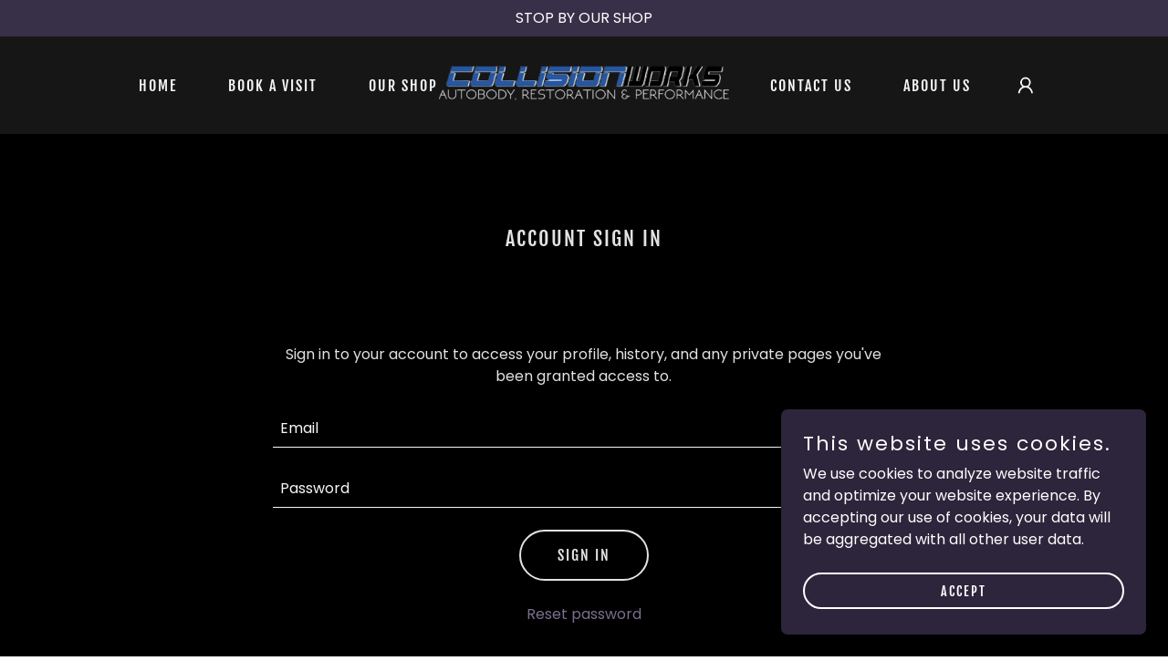

--- FILE ---
content_type: text/html;charset=utf-8
request_url: https://collisionworksnj.com/m/login?r=%2Fm%2Fbookings
body_size: 16499
content:
<!DOCTYPE html><html lang="en-US"><head><meta charSet="utf-8"/><meta http-equiv="X-UA-Compatible" content="IE=edge"/><meta name="viewport" content="width=device-width, initial-scale=1"/><title>Login</title><meta name="author" content="CollisionWorks"/><meta name="generator" content="Starfield Technologies; Go Daddy Website Builder 8.0.0000"/><link rel="manifest" href="/manifest.webmanifest"/><link rel="apple-touch-icon" sizes="57x57" href="//img1.wsimg.com/isteam/ip/21a7d9a1-20fb-4e79-8fa3-1e6b61fb3458/COLLISIONWORKS%202018%20LOGO%20CLEAR-0002.png/:/rs=w:57,h:57,m"/><link rel="apple-touch-icon" sizes="60x60" href="//img1.wsimg.com/isteam/ip/21a7d9a1-20fb-4e79-8fa3-1e6b61fb3458/COLLISIONWORKS%202018%20LOGO%20CLEAR-0002.png/:/rs=w:60,h:60,m"/><link rel="apple-touch-icon" sizes="72x72" href="//img1.wsimg.com/isteam/ip/21a7d9a1-20fb-4e79-8fa3-1e6b61fb3458/COLLISIONWORKS%202018%20LOGO%20CLEAR-0002.png/:/rs=w:72,h:72,m"/><link rel="apple-touch-icon" sizes="114x114" href="//img1.wsimg.com/isteam/ip/21a7d9a1-20fb-4e79-8fa3-1e6b61fb3458/COLLISIONWORKS%202018%20LOGO%20CLEAR-0002.png/:/rs=w:114,h:114,m"/><link rel="apple-touch-icon" sizes="120x120" href="//img1.wsimg.com/isteam/ip/21a7d9a1-20fb-4e79-8fa3-1e6b61fb3458/COLLISIONWORKS%202018%20LOGO%20CLEAR-0002.png/:/rs=w:120,h:120,m"/><link rel="apple-touch-icon" sizes="144x144" href="//img1.wsimg.com/isteam/ip/21a7d9a1-20fb-4e79-8fa3-1e6b61fb3458/COLLISIONWORKS%202018%20LOGO%20CLEAR-0002.png/:/rs=w:144,h:144,m"/><link rel="apple-touch-icon" sizes="152x152" href="//img1.wsimg.com/isteam/ip/21a7d9a1-20fb-4e79-8fa3-1e6b61fb3458/COLLISIONWORKS%202018%20LOGO%20CLEAR-0002.png/:/rs=w:152,h:152,m"/><link rel="apple-touch-icon" sizes="180x180" href="//img1.wsimg.com/isteam/ip/21a7d9a1-20fb-4e79-8fa3-1e6b61fb3458/COLLISIONWORKS%202018%20LOGO%20CLEAR-0002.png/:/rs=w:180,h:180,m"/><meta property="og:url" content="https://collisionworksnj.com/m/login"/>
<meta property="og:site_name" content="CollisionWorks"/>
<meta property="og:title" content=" Get back on the road, fast."/>
<meta property="og:type" content="website"/>
<meta property="og:image" content="https://img1.wsimg.com/isteam/ip/21a7d9a1-20fb-4e79-8fa3-1e6b61fb3458/johannes-giez-hGIzTJ2Jvmw-unsplash.jpeg"/>
<meta property="og:locale" content="en_US"/>
<meta name="twitter:card" content="summary"/>
<meta name="twitter:title" content="CollisionWorks"/>
<meta name="twitter:description" content=" Get back on the road, fast."/>
<meta name="twitter:image" content="https://img1.wsimg.com/isteam/ip/21a7d9a1-20fb-4e79-8fa3-1e6b61fb3458/johannes-giez-hGIzTJ2Jvmw-unsplash.jpeg"/>
<meta name="twitter:image:alt" content="CollisionWorks"/>
<meta name="theme-color" content="#2d253b"/><style data-inline-fonts>/* cyrillic-ext */
@font-face {
  font-family: 'Fjalla One';
  font-style: normal;
  font-weight: 400;
  font-display: swap;
  src: url(https://img1.wsimg.com/gfonts/s/fjallaone/v16/Yq6R-LCAWCX3-6Ky7FAFrOx6kigt.woff2) format('woff2');
  unicode-range: U+0460-052F, U+1C80-1C8A, U+20B4, U+2DE0-2DFF, U+A640-A69F, U+FE2E-FE2F;
}
/* vietnamese */
@font-face {
  font-family: 'Fjalla One';
  font-style: normal;
  font-weight: 400;
  font-display: swap;
  src: url(https://img1.wsimg.com/gfonts/s/fjallaone/v16/Yq6R-LCAWCX3-6Ky7FAFrO56kigt.woff2) format('woff2');
  unicode-range: U+0102-0103, U+0110-0111, U+0128-0129, U+0168-0169, U+01A0-01A1, U+01AF-01B0, U+0300-0301, U+0303-0304, U+0308-0309, U+0323, U+0329, U+1EA0-1EF9, U+20AB;
}
/* latin-ext */
@font-face {
  font-family: 'Fjalla One';
  font-style: normal;
  font-weight: 400;
  font-display: swap;
  src: url(https://img1.wsimg.com/gfonts/s/fjallaone/v16/Yq6R-LCAWCX3-6Ky7FAFrO96kigt.woff2) format('woff2');
  unicode-range: U+0100-02BA, U+02BD-02C5, U+02C7-02CC, U+02CE-02D7, U+02DD-02FF, U+0304, U+0308, U+0329, U+1D00-1DBF, U+1E00-1E9F, U+1EF2-1EFF, U+2020, U+20A0-20AB, U+20AD-20C0, U+2113, U+2C60-2C7F, U+A720-A7FF;
}
/* latin */
@font-face {
  font-family: 'Fjalla One';
  font-style: normal;
  font-weight: 400;
  font-display: swap;
  src: url(https://img1.wsimg.com/gfonts/s/fjallaone/v16/Yq6R-LCAWCX3-6Ky7FAFrOF6kg.woff2) format('woff2');
  unicode-range: U+0000-00FF, U+0131, U+0152-0153, U+02BB-02BC, U+02C6, U+02DA, U+02DC, U+0304, U+0308, U+0329, U+2000-206F, U+20AC, U+2122, U+2191, U+2193, U+2212, U+2215, U+FEFF, U+FFFD;
}

/* devanagari */
@font-face {
  font-family: 'Poppins';
  font-style: normal;
  font-weight: 300;
  font-display: swap;
  src: url(https://img1.wsimg.com/gfonts/s/poppins/v24/pxiByp8kv8JHgFVrLDz8Z11lFc-K.woff2) format('woff2');
  unicode-range: U+0900-097F, U+1CD0-1CF9, U+200C-200D, U+20A8, U+20B9, U+20F0, U+25CC, U+A830-A839, U+A8E0-A8FF, U+11B00-11B09;
}
/* latin-ext */
@font-face {
  font-family: 'Poppins';
  font-style: normal;
  font-weight: 300;
  font-display: swap;
  src: url(https://img1.wsimg.com/gfonts/s/poppins/v24/pxiByp8kv8JHgFVrLDz8Z1JlFc-K.woff2) format('woff2');
  unicode-range: U+0100-02BA, U+02BD-02C5, U+02C7-02CC, U+02CE-02D7, U+02DD-02FF, U+0304, U+0308, U+0329, U+1D00-1DBF, U+1E00-1E9F, U+1EF2-1EFF, U+2020, U+20A0-20AB, U+20AD-20C0, U+2113, U+2C60-2C7F, U+A720-A7FF;
}
/* latin */
@font-face {
  font-family: 'Poppins';
  font-style: normal;
  font-weight: 300;
  font-display: swap;
  src: url(https://img1.wsimg.com/gfonts/s/poppins/v24/pxiByp8kv8JHgFVrLDz8Z1xlFQ.woff2) format('woff2');
  unicode-range: U+0000-00FF, U+0131, U+0152-0153, U+02BB-02BC, U+02C6, U+02DA, U+02DC, U+0304, U+0308, U+0329, U+2000-206F, U+20AC, U+2122, U+2191, U+2193, U+2212, U+2215, U+FEFF, U+FFFD;
}
/* devanagari */
@font-face {
  font-family: 'Poppins';
  font-style: normal;
  font-weight: 400;
  font-display: swap;
  src: url(https://img1.wsimg.com/gfonts/s/poppins/v24/pxiEyp8kv8JHgFVrJJbecmNE.woff2) format('woff2');
  unicode-range: U+0900-097F, U+1CD0-1CF9, U+200C-200D, U+20A8, U+20B9, U+20F0, U+25CC, U+A830-A839, U+A8E0-A8FF, U+11B00-11B09;
}
/* latin-ext */
@font-face {
  font-family: 'Poppins';
  font-style: normal;
  font-weight: 400;
  font-display: swap;
  src: url(https://img1.wsimg.com/gfonts/s/poppins/v24/pxiEyp8kv8JHgFVrJJnecmNE.woff2) format('woff2');
  unicode-range: U+0100-02BA, U+02BD-02C5, U+02C7-02CC, U+02CE-02D7, U+02DD-02FF, U+0304, U+0308, U+0329, U+1D00-1DBF, U+1E00-1E9F, U+1EF2-1EFF, U+2020, U+20A0-20AB, U+20AD-20C0, U+2113, U+2C60-2C7F, U+A720-A7FF;
}
/* latin */
@font-face {
  font-family: 'Poppins';
  font-style: normal;
  font-weight: 400;
  font-display: swap;
  src: url(https://img1.wsimg.com/gfonts/s/poppins/v24/pxiEyp8kv8JHgFVrJJfecg.woff2) format('woff2');
  unicode-range: U+0000-00FF, U+0131, U+0152-0153, U+02BB-02BC, U+02C6, U+02DA, U+02DC, U+0304, U+0308, U+0329, U+2000-206F, U+20AC, U+2122, U+2191, U+2193, U+2212, U+2215, U+FEFF, U+FFFD;
}
/* devanagari */
@font-face {
  font-family: 'Poppins';
  font-style: normal;
  font-weight: 600;
  font-display: swap;
  src: url(https://img1.wsimg.com/gfonts/s/poppins/v24/pxiByp8kv8JHgFVrLEj6Z11lFc-K.woff2) format('woff2');
  unicode-range: U+0900-097F, U+1CD0-1CF9, U+200C-200D, U+20A8, U+20B9, U+20F0, U+25CC, U+A830-A839, U+A8E0-A8FF, U+11B00-11B09;
}
/* latin-ext */
@font-face {
  font-family: 'Poppins';
  font-style: normal;
  font-weight: 600;
  font-display: swap;
  src: url(https://img1.wsimg.com/gfonts/s/poppins/v24/pxiByp8kv8JHgFVrLEj6Z1JlFc-K.woff2) format('woff2');
  unicode-range: U+0100-02BA, U+02BD-02C5, U+02C7-02CC, U+02CE-02D7, U+02DD-02FF, U+0304, U+0308, U+0329, U+1D00-1DBF, U+1E00-1E9F, U+1EF2-1EFF, U+2020, U+20A0-20AB, U+20AD-20C0, U+2113, U+2C60-2C7F, U+A720-A7FF;
}
/* latin */
@font-face {
  font-family: 'Poppins';
  font-style: normal;
  font-weight: 600;
  font-display: swap;
  src: url(https://img1.wsimg.com/gfonts/s/poppins/v24/pxiByp8kv8JHgFVrLEj6Z1xlFQ.woff2) format('woff2');
  unicode-range: U+0000-00FF, U+0131, U+0152-0153, U+02BB-02BC, U+02C6, U+02DA, U+02DC, U+0304, U+0308, U+0329, U+2000-206F, U+20AC, U+2122, U+2191, U+2193, U+2212, U+2215, U+FEFF, U+FFFD;
}
/* devanagari */
@font-face {
  font-family: 'Poppins';
  font-style: normal;
  font-weight: 700;
  font-display: swap;
  src: url(https://img1.wsimg.com/gfonts/s/poppins/v24/pxiByp8kv8JHgFVrLCz7Z11lFc-K.woff2) format('woff2');
  unicode-range: U+0900-097F, U+1CD0-1CF9, U+200C-200D, U+20A8, U+20B9, U+20F0, U+25CC, U+A830-A839, U+A8E0-A8FF, U+11B00-11B09;
}
/* latin-ext */
@font-face {
  font-family: 'Poppins';
  font-style: normal;
  font-weight: 700;
  font-display: swap;
  src: url(https://img1.wsimg.com/gfonts/s/poppins/v24/pxiByp8kv8JHgFVrLCz7Z1JlFc-K.woff2) format('woff2');
  unicode-range: U+0100-02BA, U+02BD-02C5, U+02C7-02CC, U+02CE-02D7, U+02DD-02FF, U+0304, U+0308, U+0329, U+1D00-1DBF, U+1E00-1E9F, U+1EF2-1EFF, U+2020, U+20A0-20AB, U+20AD-20C0, U+2113, U+2C60-2C7F, U+A720-A7FF;
}
/* latin */
@font-face {
  font-family: 'Poppins';
  font-style: normal;
  font-weight: 700;
  font-display: swap;
  src: url(https://img1.wsimg.com/gfonts/s/poppins/v24/pxiByp8kv8JHgFVrLCz7Z1xlFQ.woff2) format('woff2');
  unicode-range: U+0000-00FF, U+0131, U+0152-0153, U+02BB-02BC, U+02C6, U+02DA, U+02DC, U+0304, U+0308, U+0329, U+2000-206F, U+20AC, U+2122, U+2191, U+2193, U+2212, U+2215, U+FEFF, U+FFFD;
}

/* latin-ext */
@font-face {
  font-family: 'Lato';
  font-style: normal;
  font-weight: 400;
  font-display: swap;
  src: url(https://img1.wsimg.com/gfonts/s/lato/v25/S6uyw4BMUTPHjxAwXjeu.woff2) format('woff2');
  unicode-range: U+0100-02BA, U+02BD-02C5, U+02C7-02CC, U+02CE-02D7, U+02DD-02FF, U+0304, U+0308, U+0329, U+1D00-1DBF, U+1E00-1E9F, U+1EF2-1EFF, U+2020, U+20A0-20AB, U+20AD-20C0, U+2113, U+2C60-2C7F, U+A720-A7FF;
}
/* latin */
@font-face {
  font-family: 'Lato';
  font-style: normal;
  font-weight: 400;
  font-display: swap;
  src: url(https://img1.wsimg.com/gfonts/s/lato/v25/S6uyw4BMUTPHjx4wXg.woff2) format('woff2');
  unicode-range: U+0000-00FF, U+0131, U+0152-0153, U+02BB-02BC, U+02C6, U+02DA, U+02DC, U+0304, U+0308, U+0329, U+2000-206F, U+20AC, U+2122, U+2191, U+2193, U+2212, U+2215, U+FEFF, U+FFFD;
}
/* latin-ext */
@font-face {
  font-family: 'Lato';
  font-style: normal;
  font-weight: 700;
  font-display: swap;
  src: url(https://img1.wsimg.com/gfonts/s/lato/v25/S6u9w4BMUTPHh6UVSwaPGR_p.woff2) format('woff2');
  unicode-range: U+0100-02BA, U+02BD-02C5, U+02C7-02CC, U+02CE-02D7, U+02DD-02FF, U+0304, U+0308, U+0329, U+1D00-1DBF, U+1E00-1E9F, U+1EF2-1EFF, U+2020, U+20A0-20AB, U+20AD-20C0, U+2113, U+2C60-2C7F, U+A720-A7FF;
}
/* latin */
@font-face {
  font-family: 'Lato';
  font-style: normal;
  font-weight: 700;
  font-display: swap;
  src: url(https://img1.wsimg.com/gfonts/s/lato/v25/S6u9w4BMUTPHh6UVSwiPGQ.woff2) format('woff2');
  unicode-range: U+0000-00FF, U+0131, U+0152-0153, U+02BB-02BC, U+02C6, U+02DA, U+02DC, U+0304, U+0308, U+0329, U+2000-206F, U+20AC, U+2122, U+2191, U+2193, U+2212, U+2215, U+FEFF, U+FFFD;
}
</style><style>.x{-ms-text-size-adjust:100%;-webkit-text-size-adjust:100%;-webkit-tap-highlight-color:rgba(0,0,0,0);margin:0;box-sizing:border-box}.x *,.x :after,.x :before{box-sizing:inherit}.x-el a[href^="mailto:"]:not(.x-el),.x-el a[href^="tel:"]:not(.x-el){color:inherit;font-size:inherit;text-decoration:inherit}.x-el-article,.x-el-aside,.x-el-details,.x-el-figcaption,.x-el-figure,.x-el-footer,.x-el-header,.x-el-hgroup,.x-el-main,.x-el-menu,.x-el-nav,.x-el-section,.x-el-summary{display:block}.x-el-audio,.x-el-canvas,.x-el-progress,.x-el-video{display:inline-block;vertical-align:baseline}.x-el-audio:not([controls]){display:none;height:0}.x-el-template{display:none}.x-el-a{background-color:transparent;color:inherit}.x-el-a:active,.x-el-a:hover{outline:0}.x-el-abbr[title]{border-bottom:1px dotted}.x-el-b,.x-el-strong{font-weight:700}.x-el-dfn{font-style:italic}.x-el-mark{background:#ff0;color:#000}.x-el-small{font-size:80%}.x-el-sub,.x-el-sup{font-size:75%;line-height:0;position:relative;vertical-align:baseline}.x-el-sup{top:-.5em}.x-el-sub{bottom:-.25em}.x-el-img{vertical-align:middle;border:0}.x-el-svg:not(:root){overflow:hidden}.x-el-figure{margin:0}.x-el-hr{box-sizing:content-box;height:0}.x-el-pre{overflow:auto}.x-el-code,.x-el-kbd,.x-el-pre,.x-el-samp{font-family:monospace,monospace;font-size:1em}.x-el-button,.x-el-input,.x-el-optgroup,.x-el-select,.x-el-textarea{color:inherit;font:inherit;margin:0}.x-el-button{overflow:visible}.x-el-button,.x-el-select{text-transform:none}.x-el-button,.x-el-input[type=button],.x-el-input[type=reset],.x-el-input[type=submit]{-webkit-appearance:button;cursor:pointer}.x-el-button[disabled],.x-el-input[disabled]{cursor:default}.x-el-button::-moz-focus-inner,.x-el-input::-moz-focus-inner{border:0;padding:0}.x-el-input{line-height:normal}.x-el-input[type=checkbox],.x-el-input[type=radio]{box-sizing:border-box;padding:0}.x-el-input[type=number]::-webkit-inner-spin-button,.x-el-input[type=number]::-webkit-outer-spin-button{height:auto}.x-el-input[type=search]{-webkit-appearance:textfield;box-sizing:content-box}.x-el-input[type=search]::-webkit-search-cancel-button,.x-el-input[type=search]::-webkit-search-decoration{-webkit-appearance:none}.x-el-textarea{border:0}.x-el-fieldset{border:1px solid silver;margin:0 2px;padding:.35em .625em .75em}.x-el-legend{border:0;padding:0}.x-el-textarea{overflow:auto}.x-el-optgroup{font-weight:700}.x-el-table{border-collapse:collapse;border-spacing:0}.x-el-td,.x-el-th{padding:0}.x{-webkit-font-smoothing:antialiased}.x-el-hr{border:0}.x-el-fieldset,.x-el-input,.x-el-select,.x-el-textarea{margin-top:0;margin-bottom:0}.x-el-fieldset,.x-el-input[type=email],.x-el-input[type=text],.x-el-textarea{width:100%}.x-el-label{vertical-align:middle}.x-el-input{border-style:none;padding:.5em;vertical-align:middle}.x-el-select:not([multiple]){vertical-align:middle}.x-el-textarea{line-height:1.75;padding:.5em}.x-el.d-none{display:none!important}.sideline-footer{margin-top:auto}.disable-scroll{touch-action:none;overflow:hidden;position:fixed;max-width:100vw}@-webkit-keyframes loaderscale{0%{transform:scale(1);opacity:1}45%{transform:scale(.1);opacity:.7}80%{transform:scale(1);opacity:1}}@keyframes loaderscale{0%{transform:scale(1);opacity:1}45%{transform:scale(.1);opacity:.7}80%{transform:scale(1);opacity:1}}.x-loader svg{display:inline-block}.x-loader svg:first-child{-webkit-animation:loaderscale .75s cubic-bezier(.2,.68,.18,1.08) -.24s infinite;animation:loaderscale .75s cubic-bezier(.2,.68,.18,1.08) -.24s infinite}.x-loader svg:nth-child(2){-webkit-animation:loaderscale .75s cubic-bezier(.2,.68,.18,1.08) -.12s infinite;animation:loaderscale .75s cubic-bezier(.2,.68,.18,1.08) -.12s infinite}.x-loader svg:nth-child(3){-webkit-animation:loaderscale .75s cubic-bezier(.2,.68,.18,1.08) 0s infinite;animation:loaderscale .75s cubic-bezier(.2,.68,.18,1.08) 0s infinite}.x-icon>svg{transition:transform .33s ease-in-out}.x-icon>svg.rotate-90{transform:rotate(-90deg)}.x-icon>svg.rotate90{transform:rotate(90deg)}.x-icon>svg.rotate-180{transform:rotate(-180deg)}.x-icon>svg.rotate180{transform:rotate(180deg)}.x-rt:after{content:"";clear:both}.x-rt ol,.x-rt ul{text-align:left}.x-rt p{margin:0}.x-rt br{clear:both}.mte-inline-block{display:inline-block}@media only screen and (min-device-width:1025px){:root select,_::-webkit-full-page-media,_:future{font-family:sans-serif!important}}

</style>
<style>/*
Copyright (c) 2011 by Sorkin Type Co (www.sorkintype.com eben@eyebytes.com), with Reserved Font Name "Fjalla"

This Font Software is licensed under the SIL Open Font License, Version 1.1.
This license is copied below, and is also available with a FAQ at: http://scripts.sil.org/OFL

—————————————————————————————-
SIL OPEN FONT LICENSE Version 1.1 - 26 February 2007
—————————————————————————————-
*/

/*
Copyright 2014-2017 Indian Type Foundry (info@indiantypefoundry.com)

This Font Software is licensed under the SIL Open Font License, Version 1.1.
This license is copied below, and is also available with a FAQ at: http://scripts.sil.org/OFL

—————————————————————————————-
SIL OPEN FONT LICENSE Version 1.1 - 26 February 2007
—————————————————————————————-
*/

/*
Copyright (c) 2010-2011 by tyPoland Lukasz Dziedzic (team@latofonts.com) with Reserved Font Name "Lato". Licensed under the SIL Open Font License, Version 1.1.

This Font Software is licensed under the SIL Open Font License, Version 1.1.
This license is copied below, and is also available with a FAQ at: http://scripts.sil.org/OFL

—————————————————————————————-
SIL OPEN FONT LICENSE Version 1.1 - 26 February 2007
—————————————————————————————-
*/
</style>
<style data-glamor="cxs-default-sheet">.x .c1-1{letter-spacing:normal}.x .c1-2{text-transform:none}.x .c1-3{background-color:rgb(255, 255, 255)}.x .c1-4{width:100%}.x .c1-5 > div{position:relative}.x .c1-6 > div{overflow:hidden}.x .c1-7 > div{margin-top:auto}.x .c1-8 > div{margin-right:auto}.x .c1-9 > div{margin-bottom:auto}.x .c1-a > div{margin-left:auto}.x .c1-b{font-family:'Poppins', arial, sans-serif}.x .c1-c{font-size:16px}.x .c1-h{background-color:rgb(22, 22, 22)}.x .c1-i{padding-top:100px}.x .c1-j{padding-bottom:100px}.x .c1-k{overflow:visible}.x .c1-l{padding:0px !important}.x .c1-o{display:none}.x .c1-q{background-color:rgb(56, 47, 72)}.x .c1-r{padding-top:4px}.x .c1-s{padding-bottom:4px}.x .c1-t{position:relative}.x .c1-u{z-index:1}.x .c1-v{transition:all .5s}.x .c1-y{text-decoration:none}.x .c1-z{cursor:pointer}.x .c1-10{margin-left:auto}.x .c1-11{margin-right:auto}.x .c1-12{padding-left:24px}.x .c1-13{padding-right:24px}.x .c1-14{max-width:100%}.x .c1-15{display:flex}.x .c1-16{align-items:center}.x .c1-17{justify-content:center}.x .c1-1e{word-wrap:break-word}.x .c1-1f{overflow-wrap:break-word}.x .c1-1g{line-height:1.5}.x .c1-1h{margin-top:0}.x .c1-1i{margin-bottom:0}.x .c1-1j{text-align:center}.x .c1-1k{color:rgb(255, 255, 255)}.x .c1-1l{font-weight:400}.x .c1-1m{padding-top:16px}.x .c1-1n{padding-bottom:16px}.x .c1-1o{background-color:rgba(22, 22, 22, 0.25)}.x .c1-1p{z-index:auto}.x .c1-1u{flex-wrap:nowrap}.x .c1-1v{margin-right:0px}.x .c1-1w{margin-left:0px}.x .c1-1x{[object -object]:0px}.x .c1-1z{width:15%}.x .c1-20{padding-right:0px}.x .c1-21{padding-left:0px}.x .c1-22{letter-spacing:inherit}.x .c1-23{text-transform:inherit}.x .c1-24{justify-content:flex-start}.x .c1-25{border-top:0px}.x .c1-26{border-right:0px}.x .c1-27{border-bottom:0px}.x .c1-28{border-left:0px}.x .c1-29{color:rgb(247, 247, 247)}.x .c1-2a{font-weight:inherit}.x .c1-2b:hover{color:rgb(134, 122, 153)}.x .c1-2c:active{color:rgb(221, 217, 229)}.x .c1-2d{display:inline-block}.x .c1-2e{vertical-align:top}.x .c1-2f{padding-top:6px}.x .c1-2g{padding-right:6px}.x .c1-2h{padding-bottom:6px}.x .c1-2i{padding-left:6px}.x .c1-2j:hover{color:rgb(247, 247, 247)}.x .c1-2k:hover{opacity:0.5}.x .c1-2l{width:70%}.x .c1-2m{padding-left:8px}.x .c1-2n{padding-right:8px}.x .c1-2o{text-transform:uppercase}.x .c1-2p{font-family:'Fjalla One', arial, sans-serif}.x .c1-2q{max-width:calc(100% - 0.1px)}.x .c1-2u{display:inline}.x .c1-2v{width:auto}.x .c1-2w{color:rgb(134, 122, 153)}.x .c1-2x:hover{color:rgb(194, 188, 209)}.x .c1-2y{padding-top:0px}.x .c1-2z{padding-bottom:0px}.x .c1-31{vertical-align:middle}.x .c1-32{aspect-ratio:5.995316159250586 / 1}.x .c1-33{object-fit:contain}.x .c1-34{height:80px}.x .c1-35{background-color:transparent}.x .c1-36{transition:max-height .5s}.x .c1-37{border-radius:0px}.x .c1-3p{justify-content:flex-end}.x .c1-3q{line-height:0}.x .c1-41{box-sizing:border-box}.x .c1-42{flex-direction:row}.x .c1-44{flex-grow:1}.x .c1-45{flex-shrink:1}.x .c1-46{flex-basis:0%}.x .c1-47 .nav-item.visible{padding-right:40px}.x .c1-48 .nav-item.visible{padding-left:0px}.x .c1-49 .last-visible-nav-item{padding-right:0 !important}.x .c1-4c{line-height:24px}.x .c1-4d{padding-left:32px}.x .c1-4e{white-space:nowrap}.x .c1-4f{visibility:hidden}.x .c1-4g:first-child{padding-left:0}.x .c1-4h{letter-spacing:2px}.x .c1-4i{margin-left:-6px}.x .c1-4j{margin-right:-6px}.x .c1-4k{margin-top:-6px}.x .c1-4l{margin-bottom:-6px}.x .c1-4m:before{content:""}.x .c1-4n:before{margin-right:0.5em}.x .c1-4o:before{display:inline-block}.x .c1-4p:before{height:1px}.x .c1-4q:before{width:0.5em}.x .c1-4r:before{background-color:rgb(247, 247, 247)}.x .c1-4s:before{transition:inherit}.x .c1-4t:before{vertical-align:middle}.x .c1-4u:before{opacity:0}.x .c1-4v:active{color:rgb(134, 122, 153)}.x .c1-4z:last-child{padding-left:0}.x .c1-50{color:inherit}.x .c1-51{transition:transform .33s ease-in-out}.x .c1-52{transform:rotate(0deg)}.x .c1-53{border-radius:4px}.x .c1-54{box-shadow:0 3px 6px 3px rgba(0,0,0,0.24)}.x .c1-55{padding-left:16px}.x .c1-56{padding-right:16px}.x .c1-57{position:absolute}.x .c1-58{right:0px}.x .c1-59{top:32px}.x .c1-5a{max-height:45vh}.x .c1-5b{overflow-y:auto}.x .c1-5c{z-index:1003}.x .c1-5s{color:rgb(164, 164, 164)}.x .c1-5t{display:block}.x .c1-5u{text-align:left}.x .c1-5v:last-child{margin-bottom:0}.x .c1-5w{margin-top:8px}.x .c1-5x{margin-bottom:8px}.x .c1-5y{transition:}.x .c1-5z{transform:}.x .c1-60{top:initial}.x .c1-61{max-height:none}.x .c1-62{width:240px}.x .c1-63{color:inherit !important}.x .c1-64{margin-bottom:16px}.x .c1-65{padding-top:8px}.x .c1-66{padding-bottom:8px}.x .c1-67{border-color:rgb(42, 42, 42)}.x .c1-68{border-bottom-width:1px}.x .c1-69{border-style:solid}.x .c1-6a{margin-top:16px}.x .c1-6b dropdown{position:absolute}.x .c1-6c dropdown{right:0px}.x .c1-6d dropdown{top:initial}.x .c1-6e dropdown{white-space:nowrap}.x .c1-6f dropdown{max-height:none}.x .c1-6g dropdown{overflow-y:auto}.x .c1-6h dropdown{display:none}.x .c1-6i dropdown{z-index:1003}.x .c1-6j dropdown{width:240px}.x .c1-6m listItem{display:block}.x .c1-6n listItem{text-align:left}.x .c1-6o listItem{margin-bottom:0}.x .c1-6p separator{margin-top:16px}.x .c1-6q separator{margin-bottom:16px}.x .c1-6r{font-weight:600}.x .c1-6s{position:fixed}.x .c1-6t{top:0px}.x .c1-6u{height:100%}.x .c1-6v{z-index:10002}.x .c1-6w{padding-top:72px}.x .c1-6x{-webkit-overflow-scrolling:touch}.x .c1-6y{transform:translateX(-150vw)}.x .c1-6z{overscroll-behavior:contain}.x .c1-70{box-shadow:0 2px 6px 0px rgba(0,0,0,0.2)}.x .c1-71{transition:transform .3s ease-in-out}.x .c1-72{overflow:hidden}.x .c1-73{flex-direction:column}.x .c1-74{padding-bottom:32px}.x .c1-75{color:rgb(27, 27, 27)}.x .c1-76{color:#737373}.x .c1-77{line-height:1.3em}.x .c1-78{font-style:normal}.x .c1-79{top:15px}.x .c1-7a{right:10px}.x .c1-7b{font-size:28px}.x .c1-7c:hover{color:#abb2b2}.x .c1-7h{overflow-x:hidden}.x .c1-7i{overscroll-behavior:none}.x .c1-7j{-webkit-margin-before:0}.x .c1-7k{-webkit-margin-after:0}.x .c1-7l{-webkit-padding-start:0}.x .c1-7m{color:rgb(94, 94, 94)}.x .c1-7n{border-color:rgba(185, 185, 185, 0.5)}.x .c1-7o{border-bottom-width:0px}.x .c1-7p{border-bottom-style:solid}.x .c1-7q:last-child{border-bottom:0}.x .c1-7r{padding-top:25px}.x .c1-7s{padding-bottom:25px}.x .c1-7t{min-width:200px}.x .c1-7u{font-size:18px}.x .c1-7v:active{color:rgb(45, 37, 59)}.x .c1-81{cursor:auto}.x .c1-82{border-color:rgb(226, 226, 226)}.x .c1-83{border-top-width:0px}.x .c1-84{border-left-width:0px}.x .c1-85{border-right-width:0px}.x .c1-86{background-color:rgb(0, 0, 0)}.x .c1-89{line-height:1.4}.x .c1-8a{margin-bottom:24px}.x .c1-8b{font-size:22px}.x .c1-8c{color:rgb(226, 226, 226)}.x .c1-8i{font-size:unset}.x .c1-8j{font-family:unset}.x .c1-8k{letter-spacing:unset}.x .c1-8l{text-transform:unset}.x .c1-8m{flex-wrap:wrap}.x .c1-8n{margin-right:-12px}.x .c1-8o{margin-bottom:-24px}.x .c1-8p{margin-left:-12px}.x .c1-8u{padding-right:12px}.x .c1-8v{padding-bottom:24px}.x .c1-8w{padding-left:12px}.x .c1-97{border-color:rgb(247, 247, 247)}.x .c1-98{border-bottom-width:0.04rem}.x .c1-99::placeholder{color:inherit}.x .c1-9a:focus{outline:none}.x .c1-9b:focus{box-shadow:none}.x .c1-9c:focus{background-color:rgb(22, 22, 22)}.x .c1-9d:hover{background-color:rgb(22, 22, 22)}.x .c1-9e::-webkit-input-placeholder{color:inherit}.x .c1-9g{transition-property:background-color}.x .c1-9h{transition-duration:.3s}.x .c1-9i{transition-timing-function:ease-in-out}.x .c1-9j{display:inline-flex}.x .c1-9k{padding-left:40px}.x .c1-9l{padding-right:40px}.x .c1-9m{min-height:56px}.x .c1-9n{border-radius:48px}.x .c1-9o{border-color:currentColor}.x .c1-9p{border-top-width:2px}.x .c1-9q{border-right-width:2px}.x .c1-9r{border-bottom-width:2px}.x .c1-9s{border-left-width:2px}.x .c1-9t{text-shadow:none}.x .c1-9u:hover{color:rgb(0, 0, 0)}.x .c1-9v:hover{background-color:rgb(255, 255, 255)}.x .c1-9w:hover{border-color:rgb(255, 255, 255)}.x .c1-9z{color:rgb(123, 111, 143)}.x .c1-a0:hover{color:rgb(176, 167, 195)}.x .c1-a1:active{color:rgb(202, 196, 214)}.x .c1-a3{padding-top:56px}.x .c1-a4{padding-bottom:56px}.x .c1-a6{padding-left:none}.x .c1-a7{padding-right:none}.x .c1-a8{padding-top:none}.x .c1-a9{row-gap:0px}.x .c1-aa{column-gap:0px}.x .c1-ab [data-typography]{color:inherit}.x .c1-ac{font-size:14px}.x .c1-ah{font-size:inherit !important}.x .c1-ai{line-height:inherit}.x .c1-aj{font-style:italic}.x .c1-ak{text-decoration:line-through}.x .c1-al{text-decoration:underline}.x .c1-am{margin-top:24px}.x .c1-an{max-width:none}.x .c1-ao{list-style-type:none}.x .c1-aq:hover{color:rgb(226, 226, 226)}.x .c1-ar:active{color:rgb(123, 111, 143)}.x .c1-au{border-color:rgb(27, 27, 27)}.x .c1-av{width:50px}.x .c1-aw{padding-top:40px}.x .c1-ax{right:24px}.x .c1-ay{bottom:24px}.x .c1-az{z-index:9999}.x .c1-b0{width:65px}.x .c1-b1{height:65px}.x .c1-b3{right:0px}.x .c1-b4{z-index:10000}.x .c1-b5{height:auto}.x .c1-b6{background-color:rgb(45, 37, 59)}.x .c1-b7{transition:all 1s ease-in}.x .c1-b8{box-shadow:0 2px 6px 0px rgba(0,0,0,0.3)}.x .c1-b9{contain:content}.x .c1-ba{bottom:-500px}.x .c1-bb{padding-top:24px}.x .c1-bj{line-height:1.25}.x .c1-bk{max-height:300px}.x .c1-bm{justify-content:space-between}.x .c1-bn{min-height:40px}.x .c1-bo{margin-bottom:4px}.x .c1-bp{word-break:break-word}.x .c1-bq{flex-basis:50%}.x .c1-br:nth-child(2){margin-left:24px}</style>
<style data-glamor="cxs-xs-sheet">@media (max-width: 767px){.x .c1-m{padding-top:40px}}@media (max-width: 767px){.x .c1-n{padding-bottom:40px}}@media (max-width: 767px){.x .c1-2r{justify-content:center}}@media (max-width: 767px){.x .c1-2s{max-width:100%}}@media (max-width: 767px){.x .c1-38{height:75px}}@media (max-width: 767px){.x .c1-39{max-width:224px}}@media (max-width: 767px){.x .c1-3a{display:block}}@media (max-width: 767px){.x .c1-3b{max-height:80px}}@media (max-width: 767px){.x .c1-3c{margin-top:0}}@media (max-width: 767px){.x .c1-3d{margin-right:auto}}@media (max-width: 767px){.x .c1-3e{margin-bottom:0}}@media (max-width: 767px){.x .c1-3f{margin-left:auto}}@media (max-width: 767px){.x .c1-4w{width:100%}}@media (max-width: 767px){.x .c1-4x{display:flex}}@media (max-width: 767px){.x .c1-9f{font-size:16px}}@media (max-width: 767px){.x .c1-9x{width:auto}}@media (max-width: 767px){.x .c1-ap{flex-direction:column}}@media (max-width: 767px){.x .c1-as{padding-top:4px}}@media (max-width: 767px){.x .c1-at{padding-bottom:4px}}</style>
<style data-glamor="cxs-sm-sheet">@media (min-width: 768px){.x .c1-d{font-size:16px}}@media (min-width: 768px){.x .c1-18{width:100%}}@media (min-width: 768px) and (max-width: 1023px){.x .c1-2t{width:auto}}@media (min-width: 768px) and (max-width: 1023px){.x .c1-3g{display:block}}@media (min-width: 768px) and (max-width: 1023px){.x .c1-3h{max-height:80px}}@media (min-width: 768px) and (max-width: 1023px){.x .c1-3i{margin-top:0}}@media (min-width: 768px) and (max-width: 1023px){.x .c1-3j{margin-right:auto}}@media (min-width: 768px) and (max-width: 1023px){.x .c1-3k{margin-bottom:0}}@media (min-width: 768px) and (max-width: 1023px){.x .c1-3l{margin-left:auto}}@media (min-width: 768px) and (max-width: 1023px){.x .c1-4y{width:100%}}@media (min-width: 768px) and (max-width: 1023px){.x .c1-5e{right:0px}}@media (min-width: 768px) and (max-width: 1023px){.x .c1-6l dropdown{right:0px}}@media (min-width: 768px){.x .c1-7d{font-size:30px}}@media (min-width: 768px){.x .c1-7w{font-size:18px}}@media (min-width: 768px){.x .c1-8d{font-size:22px}}@media (min-width: 768px){.x .c1-8q{margin-top:0}}@media (min-width: 768px){.x .c1-8r{margin-right:-24px}}@media (min-width: 768px){.x .c1-8s{margin-bottom:-48px}}@media (min-width: 768px){.x .c1-8t{margin-left:-24px}}@media (min-width: 768px){.x .c1-8x{margin-left:8.333333333333332%}}@media (min-width: 768px){.x .c1-8y{flex-basis:83.33333333333334%}}@media (min-width: 768px){.x .c1-8z{max-width:83.33333333333334%}}@media (min-width: 768px){.x .c1-90{padding-top:0}}@media (min-width: 768px){.x .c1-91{padding-right:24px}}@media (min-width: 768px){.x .c1-92{padding-bottom:48px}}@media (min-width: 768px){.x .c1-93{padding-left:24px}}@media (min-width: 768px){.x .c1-9y{width:auto}}@media (min-width: 768px){.x .c1-ad{font-size:14px}}@media (min-width: 768px){.x .c1-bc{width:400px}}@media (min-width: 768px){.x .c1-bd{max-height:500px}}@media (min-width: 768px){.x .c1-be{border-radius:7px}}@media (min-width: 768px){.x .c1-bf{margin-top:24px}}@media (min-width: 768px){.x .c1-bg{margin-right:24px}}@media (min-width: 768px){.x .c1-bh{margin-bottom:24px}}@media (min-width: 768px){.x .c1-bi{margin-left:24px}}@media (min-width: 768px){.x .c1-bl{max-height:200px}}</style>
<style data-glamor="cxs-md-sheet">@media (min-width: 1024px){.x .c1-e{font-size:16px}}@media (min-width: 1024px){.x .c1-p{display:block}}@media (min-width: 1024px){.x .c1-w{transition:filter 0.6s}}@media (min-width: 1024px){.x .c1-x:hover{filter:invert(.2)}}@media (min-width: 1024px){.x .c1-19{width:984px}}@media (min-width: 1024px){.x .c1-1a{padding-top:4px}}@media (min-width: 1024px){.x .c1-1b{padding-bottom:4px}}@media (min-width: 1024px){.x .c1-1q{padding-top:16px}}@media (min-width: 1024px){.x .c1-1r{padding-bottom:16px}}@media (min-width: 1024px){.x .c1-1s{padding-left:120px}}@media (min-width: 1024px){.x .c1-1t{padding-right:120px}}@media (min-width: 1024px){.x .c1-1y{display:none}}@media (min-width: 1024px){.x .c1-30{display:inline-block}}@media (min-width: 1024px){.x .c1-3m{height:75px}}@media (min-width: 1024px){.x .c1-3n{width:auto}}@media (min-width: 1024px){.x .c1-3o{max-height:75px}}@media (min-width: 1024px){.x .c1-3r  > span:first-child{margin-left:0 !important}}@media (min-width: 1024px){.x .c1-3s > :first-child{margin-left:24px}}@media (min-width: 1024px){.x .c1-3t{justify-content:inherit}}@media (min-width: 1024px){.x .c1-3u{padding-left:16px}}@media (min-width: 1024px){.x .c1-3v{padding-right:16px}}@media (min-width: 1024px){.x .c1-3w{width:100%}}@media (min-width: 1024px){.x .c1-3x{margin-top:0}}@media (min-width: 1024px){.x .c1-3y{margin-right:auto}}@media (min-width: 1024px){.x .c1-3z{margin-bottom:0}}@media (min-width: 1024px){.x .c1-40{margin-left:auto}}@media (min-width: 1024px){.x .c1-43{display:flex}}@media (min-width: 1024px){.x .c1-4a{flex-basis:33.33333333333333%}}@media (min-width: 1024px){.x .c1-4b{max-width:33.33333333333333%}}@media (min-width: 1024px) and (max-width: 1279px){.x .c1-5d{right:0px}}@media (min-width: 1024px){.x .c1-5f{border-color:#5B5B5B}}@media (min-width: 1024px){.x .c1-5g{border-style:solid}}@media (min-width: 1024px){.x .c1-5h{border-radius:0}}@media (min-width: 1024px){.x .c1-5i{box-shadow:none}}@media (min-width: 1024px){.x .c1-5j{line-height:1.65}}@media (min-width: 1024px){.x .c1-5k{padding-top:32px}}@media (min-width: 1024px){.x .c1-5l{padding-right:32px}}@media (min-width: 1024px){.x .c1-5m{padding-bottom:32px}}@media (min-width: 1024px){.x .c1-5n{padding-left:32px}}@media (min-width: 1024px){.x .c1-5o{border-top-width:1px}}@media (min-width: 1024px){.x .c1-5p{border-right-width:1px}}@media (min-width: 1024px){.x .c1-5q{border-bottom-width:1px}}@media (min-width: 1024px){.x .c1-5r{border-left-width:1px}}@media (min-width: 1024px) and (max-width: 1279px){.x .c1-6k dropdown{right:0px}}@media (min-width: 1024px){.x .c1-7e{font-size:30px}}@media (min-width: 1024px){.x .c1-7x{min-width:300px}}@media (min-width: 1024px){.x .c1-7y{font-size:18px}}@media (min-width: 1024px){.x .c1-87{padding-left:56px}}@media (min-width: 1024px){.x .c1-88{padding-right:56px}}@media (min-width: 1024px){.x .c1-8e{margin-bottom:100px}}@media (min-width: 1024px){.x .c1-8f{font-size:22px}}@media (min-width: 1024px){.x .c1-94{margin-left:16.666666666666664%}}@media (min-width: 1024px){.x .c1-95{flex-basis:66.66666666666666%}}@media (min-width: 1024px){.x .c1-96{max-width:66.66666666666666%}}@media (min-width: 1024px){.x .c1-a2{margin-top:40px}}@media (min-width: 1024px){.x .c1-a5{min-width:100%}}@media (min-width: 1024px){.x .c1-ae{font-size:14px}}@media (min-width: 1024px){.x .c1-b2{z-index:9999}}</style>
<style data-glamor="cxs-lg-sheet">@media (min-width: 1280px){.x .c1-f{font-size:16px}}@media (min-width: 1280px){.x .c1-1c{width:1160px}}@media (min-width: 1280px){.x .c1-7f{font-size:32px}}@media (min-width: 1280px){.x .c1-7z{font-size:18px}}@media (min-width: 1280px){.x .c1-8g{font-size:22px}}@media (min-width: 1280px){.x .c1-af{font-size:14px}}</style>
<style data-glamor="cxs-xl-sheet">@media (min-width: 1536px){.x .c1-g{font-size:18px}}@media (min-width: 1536px){.x .c1-1d{width:1280px}}@media (min-width: 1536px){.x .c1-7g{font-size:36px}}@media (min-width: 1536px){.x .c1-80{font-size:20px}}@media (min-width: 1536px){.x .c1-8h{font-size:24px}}@media (min-width: 1536px){.x .c1-ag{font-size:16px}}</style>
<style>.page-inner { background-color: rgb(0, 0, 0); min-height: 100vh; }</style>
<script>"use strict";

if ('serviceWorker' in navigator) {
  window.addEventListener('load', function () {
    navigator.serviceWorker.register('/sw.js');
  });
}</script></head>
<body class="x  x-fonts-fjalla-one x-fonts-poppins x-fonts-lato"><div id="layout-21-a-7-d-9-a-1-20-fb-4-e-79-8-fa-3-1-e-6-b-61-fb-3458" class="layout layout-layout layout-layout-layout-28 locale-en-US lang-en"><div data-ux="Page" id="page-145661" class="x-el x-el-div x-el c1-1 c1-2 c1-3 c1-4 c1-5 c1-6 c1-7 c1-8 c1-9 c1-a c1-b c1-c c1-d c1-e c1-f c1-g c1-1 c1-2 c1-b c1-c c1-d c1-e c1-f c1-g"><div data-ux="Block" class="x-el x-el-div page-inner c1-1 c1-2 c1-b c1-c c1-d c1-e c1-f c1-g"><div id="53025db2-2128-4f47-8765-d90e0188ed2c" class="widget widget-header widget-header-header-9"><div data-ux="Header" role="main" data-aid="HEADER_WIDGET" id="n-145662" class="x-el x-el-div x-el x-el c1-1 c1-2 c1-b c1-c c1-d c1-e c1-f c1-g c1-1 c1-2 c1-h c1-b c1-c c1-d c1-e c1-f c1-g c1-1 c1-2 c1-b c1-c c1-d c1-e c1-f c1-g"><div> <section data-ux="Section" data-aid="HEADER_SECTION" class="x-el x-el-section c1-1 c1-2 c1-h c1-i c1-j c1-k c1-l c1-b c1-c c1-m c1-n c1-d c1-e c1-f c1-g"><div data-ux="Block" class="x-el x-el-div c1-1 c1-2 c1-o c1-b c1-c c1-d c1-p c1-e c1-f c1-g"></div><div role="banner" data-ux="PromoBanner" data-aid="BANNER_RENDERED" class="x-el x-el-div c1-1 c1-2 c1-q c1-r c1-s c1-t c1-u c1-v c1-b c1-c c1-d c1-w c1-e c1-x c1-f c1-g"><a data-ux="Element" href="/our-shop" target="" rel="" data-page="8c875351-3533-48fa-8153-0a5821b984ff" aria-label="STOP BY OUR SHOP" class="x-el x-el-a c1-1 c1-2 c1-y c1-z c1-b c1-c c1-d c1-e c1-f c1-g"><div data-ux="PromoBannerContainer" class="x-el x-el-div c1-1 c1-2 c1-10 c1-11 c1-12 c1-13 c1-14 c1-15 c1-16 c1-17 c1-r c1-s c1-b c1-c c1-18 c1-d c1-19 c1-1a c1-1b c1-e c1-1c c1-f c1-1d c1-g"><p data-style-fixed="true" data-ux="PromoBannerText" data-aid="BANNER_TEXT_RENDERED" data-typography="BodyAlpha" class="x-el x-el-p c1-1 c1-2 c1-1e c1-1f c1-1g c1-1h c1-1i c1-1j c1-b c1-1k c1-c c1-1l c1-d c1-e c1-f c1-g">STOP BY OUR SHOP</p></div></a></div><nav data-ux="Block" class="x-el x-el-nav c1-1 c1-2 c1-t c1-1m c1-1n c1-12 c1-13 c1-1o c1-1p c1-b c1-c c1-d c1-1q c1-1r c1-1s c1-1t c1-e c1-f c1-g"><div data-ux="Block" class="x-el x-el-div c1-1 c1-2 c1-16 c1-1u c1-4 c1-15 c1-1h c1-1v c1-1i c1-1w c1-1x c1-b c1-c c1-d c1-1y c1-e c1-f c1-g"><div data-ux="Block" class="x-el x-el-div c1-1 c1-2 c1-1z c1-20 c1-21 c1-b c1-c c1-d c1-e c1-f c1-g"><div data-ux="Element" id="bs-1" class="x-el x-el-div c1-1 c1-2 c1-b c1-c c1-d c1-e c1-f c1-g"><a rel="" role="button" aria-haspopup="menu" data-ux="LinkDropdown" data-toggle-ignore="true" id="145663" aria-expanded="false" toggleId="n-145662-navId-mobile" icon="hamburger" data-edit-interactive="true" data-aid="HAMBURGER_MENU_LINK" aria-label="Hamburger Site Navigation Icon" href="#" data-typography="LinkAlpha" class="x-el x-el-a c1-22 c1-23 c1-y c1-1e c1-1f c1-15 c1-z c1-16 c1-24 c1-25 c1-26 c1-27 c1-28 c1-29 c1-b c1-c c1-2a c1-2b c1-2c c1-d c1-1y c1-e c1-f c1-g" data-tccl="ux2.HEADER.header9.Section.Default.Link.Dropdown.145664.click,click"><svg viewBox="0 0 24 24" fill="currentColor" width="40px" height="40px" data-ux="IconHamburger" class="x-el x-el-svg c1-1 c1-2 c1-29 c1-2d c1-2e c1-2f c1-2g c1-2h c1-2i c1-b c1-c c1-2j c1-2k c1-d c1-e c1-f c1-g"><path fill-rule="evenodd" d="M19.248 7.5H4.752A.751.751 0 0 1 4 6.75c0-.414.337-.75.752-.75h14.496a.75.75 0 1 1 0 1.5m0 5.423H4.752a.75.75 0 0 1 0-1.5h14.496a.75.75 0 1 1 0 1.5m0 5.423H4.752a.75.75 0 1 1 0-1.5h14.496a.75.75 0 1 1 0 1.5"></path></svg></a></div></div><div data-ux="Block" class="x-el x-el-div c1-1 c1-2 c1-15 c1-2l c1-1j c1-17 c1-1f c1-2m c1-2n c1-b c1-c c1-d c1-e c1-f c1-g"><div data-ux="Block" data-aid="HEADER_LOGO_RENDERED" class="x-el x-el-div c1-2o c1-2d c1-2p c1-2q c1-c c1-2r c1-2s c1-2t c1-d c1-e c1-f c1-g"><a rel="" role="link" aria-haspopup="menu" data-ux="Link" data-page="47cbb722-68fa-4771-9d31-9e0647557bf3" title="CollisionWorks" href="/" data-typography="LinkAlpha" class="x-el x-el-a c1-22 c1-23 c1-y c1-1e c1-1f c1-2u c1-z c1-25 c1-26 c1-27 c1-28 c1-14 c1-2v c1-b c1-2w c1-c c1-2a c1-2x c1-2c c1-d c1-e c1-f c1-g" data-tccl="ux2.HEADER.header9.Logo.Default.Link.Default.145665.click,click"><div data-ux="Block" class="x-el x-el-div c1-1 c1-2 c1-2y c1-20 c1-2z c1-21 c1-1x c1-b c1-c c1-d c1-30 c1-e c1-f c1-g"><img src="//img1.wsimg.com/isteam/ip/21a7d9a1-20fb-4e79-8fa3-1e6b61fb3458/COLLISIONWORKS%202018%20LOGO%20CLEAR-0002.png/:/rs=h:75,cg:true,m/qt=q:95" srcSet="//img1.wsimg.com/isteam/ip/21a7d9a1-20fb-4e79-8fa3-1e6b61fb3458/COLLISIONWORKS%202018%20LOGO%20CLEAR-0002.png/:/rs=w:450,h:75,cg:true,m/cr=w:450,h:75/qt=q:95, //img1.wsimg.com/isteam/ip/21a7d9a1-20fb-4e79-8fa3-1e6b61fb3458/COLLISIONWORKS%202018%20LOGO%20CLEAR-0002.png/:/rs=w:899,h:150,cg:true,m/cr=w:899,h:150/qt=q:95 2x, //img1.wsimg.com/isteam/ip/21a7d9a1-20fb-4e79-8fa3-1e6b61fb3458/COLLISIONWORKS%202018%20LOGO%20CLEAR-0002.png/:/rs=w:1349,h:225,cg:true,m/cr=w:1349,h:225/qt=q:95 3x" alt="CollisionWorks" data-ux="ImageLogo" data-aid="HEADER_LOGO_IMAGE_RENDERED" class="x-el x-el-img c1-1 c1-2 c1-2v c1-14 c1-10 c1-11 c1-1h c1-1i c1-31 c1-32 c1-33 c1-34 c1-35 c1-36 c1-2y c1-20 c1-2z c1-21 c1-37 c1-1x c1-b c1-c c1-38 c1-39 c1-3a c1-3b c1-3c c1-3d c1-3e c1-3f c1-3g c1-3h c1-3i c1-3j c1-3k c1-3l c1-d c1-3m c1-3n c1-3o c1-e c1-f c1-g"/></div></a></div></div><div data-ux="Block" class="x-el x-el-div c1-1 c1-2 c1-1z c1-20 c1-21 c1-15 c1-3p c1-b c1-c c1-d c1-e c1-f c1-g"><div data-ux="UtilitiesMenu" id="membership1145666-utility-menu" class="x-el x-el-div c1-1 c1-2 c1-15 c1-16 c1-3q c1-3p c1-3r c1-b c1-c c1-d c1-3s c1-3t c1-e c1-f c1-g"><span data-ux="Element" class="x-el x-el-span c1-1 c1-2 c1-b c1-c c1-d c1-e c1-f c1-g"><div data-ux="Element" id="bs-2" class="x-el x-el-div c1-1 c1-2 c1-2d c1-b c1-c c1-d c1-e c1-f c1-g"></div></span></div></div></div><div data-ux="SectionContainer" class="x-el x-el-div c1-1 c1-2 c1-10 c1-11 c1-12 c1-13 c1-14 c1-b c1-c c1-d c1-3u c1-3v c1-3w c1-3x c1-3y c1-3z c1-40 c1-e c1-f c1-g"><div data-ux="Grid" id="navContainer-145671" class="x-el x-el-div c1-1 c1-2 c1-o c1-41 c1-42 c1-1u c1-1h c1-1v c1-1i c1-1w c1-4 c1-2y c1-2z c1-b c1-c c1-d c1-43 c1-e c1-f c1-g"><div data-ux="GridCell" class="x-el x-el-div c1-1 c1-2 c1-41 c1-44 c1-45 c1-46 c1-14 c1-2y c1-20 c1-2z c1-21 c1-47 c1-48 c1-49 c1-24 c1-15 c1-16 c1-b c1-c c1-d c1-4a c1-4b c1-e c1-f c1-g"><nav data-ux="Nav" data-aid="HEADER_NAV_RENDERED" role="navigation" class="x-el x-el-nav c1-1 c1-2 c1-14 c1-4c c1-b c1-c c1-d c1-e c1-f c1-g"><div data-ux="Block" id="n-145662145669-navId-1" class="x-el x-el-div c1-1 c1-2 c1-t c1-15 c1-16 c1-2y c1-20 c1-2z c1-21 c1-b c1-c c1-d c1-e c1-f c1-g"><div data-ux="Block" class="x-el x-el-div nav-item c1-1 c1-2 c1-2e c1-1w c1-4d c1-4e c1-t c1-4f c1-2d c1-b c1-c c1-4g c1-d c1-e c1-f c1-g"><a rel="" role="link" aria-haspopup="menu" data-ux="NavLink" target="" data-page="47cbb722-68fa-4771-9d31-9e0647557bf3" data-edit-interactive="true" href="/" data-typography="NavAlpha" class="x-el x-el-a c1-4h c1-2o c1-y c1-1e c1-1f c1-15 c1-z c1-16 c1-t c1-4i c1-4j c1-4k c1-4l c1-2i c1-2g c1-2f c1-2h c1-2p c1-29 c1-c c1-1l c1-4m c1-4n c1-4o c1-4p c1-4q c1-4r c1-4s c1-4t c1-4u c1-2j c1-2k c1-4v c1-d c1-e c1-f c1-g" data-tccl="ux2.HEADER.header9.Nav.Default.Link.Default.145673.click,click">Home</a></div><div data-ux="Block" class="x-el x-el-div nav-item c1-1 c1-2 c1-2e c1-1w c1-4d c1-4e c1-t c1-4f c1-2d c1-b c1-c c1-4g c1-d c1-e c1-f c1-g"><a rel="noopener" role="link" aria-haspopup="true" data-ux="NavLink" target="_blank" data-page="974cf059-c830-42b6-a227-e070f9b86467" data-edit-interactive="true" href="https://www.yocale.com/widget/collisionworks" data-typography="NavAlpha" class="x-el x-el-a c1-4h c1-2o c1-y c1-1e c1-1f c1-15 c1-z c1-16 c1-t c1-4i c1-4j c1-4k c1-4l c1-2i c1-2g c1-2f c1-2h c1-2p c1-29 c1-c c1-1l c1-4m c1-4n c1-4o c1-4p c1-4q c1-4r c1-4s c1-4t c1-4u c1-2j c1-2k c1-4v c1-d c1-e c1-f c1-g" data-tccl="ux2.HEADER.header9.Nav.Default.Link.Default.145674.click,click">BOOK A VISIT</a></div><div data-ux="Block" class="x-el x-el-div nav-item c1-1 c1-2 c1-2e c1-1w c1-4d c1-4e c1-t c1-4f c1-2d c1-b c1-c c1-4g c1-d c1-e c1-f c1-g"><a rel="" role="link" aria-haspopup="false" data-ux="NavLink" target="" data-page="8c875351-3533-48fa-8153-0a5821b984ff" data-edit-interactive="true" href="/our-shop" data-typography="NavAlpha" class="x-el x-el-a c1-4h c1-2o c1-y c1-1e c1-1f c1-15 c1-z c1-16 c1-t c1-4i c1-4j c1-4k c1-4l c1-2i c1-2g c1-2f c1-2h c1-2p c1-29 c1-c c1-1l c1-4m c1-4n c1-4o c1-4p c1-4q c1-4r c1-4s c1-4t c1-4u c1-2j c1-2k c1-4v c1-d c1-e c1-f c1-g" data-tccl="ux2.HEADER.header9.Nav.Default.Link.Default.145675.click,click">Our Shop</a></div><div data-ux="Block" class="x-el x-el-div nav-item c1-1 c1-2 c1-2e c1-1w c1-4d c1-4e c1-t c1-4f c1-2d c1-b c1-c c1-4g c1-d c1-e c1-f c1-g"><a rel="" role="link" aria-haspopup="false" data-ux="NavLink" target="" data-page="2392045d-0a41-49c5-a486-ad7f2e8bdb3c" data-edit-interactive="true" href="/contact-us" data-typography="NavAlpha" class="x-el x-el-a c1-4h c1-2o c1-y c1-1e c1-1f c1-15 c1-z c1-16 c1-t c1-4i c1-4j c1-4k c1-4l c1-2i c1-2g c1-2f c1-2h c1-2p c1-29 c1-c c1-1l c1-4m c1-4n c1-4o c1-4p c1-4q c1-4r c1-4s c1-4t c1-4u c1-2j c1-2k c1-4v c1-d c1-e c1-f c1-g" data-tccl="ux2.HEADER.header9.Nav.Default.Link.Default.145676.click,click">Contact Us</a></div><div data-ux="Block" class="x-el x-el-div nav-item c1-1 c1-2 c1-2e c1-1w c1-4d c1-4e c1-t c1-4f c1-2d c1-b c1-c c1-4g c1-d c1-e c1-f c1-g"><a rel="" role="link" aria-haspopup="false" data-ux="NavLink" target="" data-page="fa9500ab-0a87-4848-a702-a329f94ab9df" data-edit-interactive="true" href="/about-us" data-typography="NavAlpha" class="x-el x-el-a c1-4h c1-2o c1-y c1-1e c1-1f c1-15 c1-z c1-16 c1-t c1-4i c1-4j c1-4k c1-4l c1-2i c1-2g c1-2f c1-2h c1-2p c1-29 c1-c c1-1l c1-4m c1-4n c1-4o c1-4p c1-4q c1-4r c1-4s c1-4t c1-4u c1-2j c1-2k c1-4v c1-d c1-e c1-f c1-g" data-tccl="ux2.HEADER.header9.Nav.Default.Link.Default.145677.click,click">About Us</a></div></div></nav></div><div data-ux="GridCell" class="x-el x-el-div c1-1 c1-2 c1-41 c1-44 c1-45 c1-46 c1-14 c1-2y c1-20 c1-2z c1-21 c1-47 c1-48 c1-49 c1-17 c1-1j c1-1w c1-1v c1-u c1-15 c1-16 c1-b c1-c c1-d c1-4a c1-4b c1-e c1-f c1-g"><div data-ux="Block" data-aid="HEADER_LOGO_RENDERED" class="x-el x-el-div c1-2o c1-2d c1-2p c1-2q c1-1j c1-44 c1-c c1-4w c1-4x c1-2r c1-4y c1-d c1-e c1-f c1-g"><a rel="" role="link" aria-haspopup="menu" data-ux="Link" data-page="47cbb722-68fa-4771-9d31-9e0647557bf3" title="CollisionWorks" href="/" data-typography="LinkAlpha" class="x-el x-el-a c1-22 c1-23 c1-y c1-1e c1-1f c1-2u c1-z c1-25 c1-26 c1-27 c1-28 c1-14 c1-2v c1-b c1-2w c1-c c1-2a c1-2x c1-2c c1-d c1-e c1-f c1-g" data-tccl="ux2.HEADER.header9.Logo.Default.Link.Default.145678.click,click"><div data-ux="Block" class="x-el x-el-div c1-1 c1-2 c1-2y c1-20 c1-2z c1-21 c1-1x c1-b c1-c c1-d c1-30 c1-e c1-f c1-g"><img src="//img1.wsimg.com/isteam/ip/21a7d9a1-20fb-4e79-8fa3-1e6b61fb3458/COLLISIONWORKS%202018%20LOGO%20CLEAR-0002.png/:/rs=h:75,cg:true,m/qt=q:95" srcSet="//img1.wsimg.com/isteam/ip/21a7d9a1-20fb-4e79-8fa3-1e6b61fb3458/COLLISIONWORKS%202018%20LOGO%20CLEAR-0002.png/:/rs=w:450,h:75,cg:true,m/cr=w:450,h:75/qt=q:95, //img1.wsimg.com/isteam/ip/21a7d9a1-20fb-4e79-8fa3-1e6b61fb3458/COLLISIONWORKS%202018%20LOGO%20CLEAR-0002.png/:/rs=w:899,h:150,cg:true,m/cr=w:899,h:150/qt=q:95 2x, //img1.wsimg.com/isteam/ip/21a7d9a1-20fb-4e79-8fa3-1e6b61fb3458/COLLISIONWORKS%202018%20LOGO%20CLEAR-0002.png/:/rs=w:1349,h:225,cg:true,m/cr=w:1349,h:225/qt=q:95 3x" alt="CollisionWorks" data-ux="ImageLogo" data-aid="HEADER_LOGO_IMAGE_RENDERED" id="n-145662" class="x-el x-el-img c1-1 c1-2 c1-2v c1-14 c1-10 c1-11 c1-1h c1-1i c1-31 c1-32 c1-33 c1-34 c1-35 c1-36 c1-2y c1-20 c1-2z c1-21 c1-37 c1-1x c1-b c1-c c1-38 c1-39 c1-3a c1-3b c1-3c c1-3d c1-3e c1-3f c1-3g c1-3h c1-3i c1-3j c1-3k c1-3l c1-d c1-3m c1-3n c1-3o c1-e c1-f c1-g"/></div></a></div></div><div data-ux="GridCell" class="x-el x-el-div c1-1 c1-2 c1-41 c1-44 c1-45 c1-46 c1-14 c1-2y c1-20 c1-2z c1-21 c1-47 c1-48 c1-49 c1-3p c1-15 c1-16 c1-b c1-c c1-d c1-4a c1-4b c1-e c1-f c1-g"><nav data-ux="Nav" data-aid="HEADER_NAV_RENDERED" role="navigation" class="x-el x-el-nav c1-1 c1-2 c1-14 c1-4c c1-b c1-c c1-d c1-e c1-f c1-g"><div data-ux="Block" id="n-145662145670-navId-2" class="x-el x-el-div c1-1 c1-2 c1-t c1-15 c1-16 c1-2y c1-20 c1-2z c1-21 c1-b c1-c c1-d c1-e c1-f c1-g"><div data-ux="Block" class="x-el x-el-div nav-item c1-1 c1-2 c1-2e c1-1w c1-4d c1-4e c1-t c1-4f c1-2d c1-b c1-c c1-4g c1-4z c1-d c1-e c1-f c1-g"><a rel="" role="link" aria-haspopup="menu" data-ux="NavLink" target="" data-page="47cbb722-68fa-4771-9d31-9e0647557bf3" data-edit-interactive="true" href="/" data-typography="NavAlpha" class="x-el x-el-a c1-4h c1-2o c1-y c1-1e c1-1f c1-15 c1-z c1-16 c1-t c1-4i c1-4j c1-4k c1-4l c1-2i c1-2g c1-2f c1-2h c1-2p c1-29 c1-c c1-1l c1-4m c1-4n c1-4o c1-4p c1-4q c1-4r c1-4s c1-4t c1-4u c1-2j c1-2k c1-4v c1-d c1-e c1-f c1-g" data-tccl="ux2.HEADER.header9.Nav.Default.Link.Default.145680.click,click">Home</a></div><div data-ux="Block" class="x-el x-el-div nav-item c1-1 c1-2 c1-2e c1-1w c1-4d c1-4e c1-t c1-4f c1-2d c1-b c1-c c1-4g c1-4z c1-d c1-e c1-f c1-g"><a rel="noopener" role="link" aria-haspopup="true" data-ux="NavLink" target="_blank" data-page="974cf059-c830-42b6-a227-e070f9b86467" data-edit-interactive="true" href="https://www.yocale.com/widget/collisionworks" data-typography="NavAlpha" class="x-el x-el-a c1-4h c1-2o c1-y c1-1e c1-1f c1-15 c1-z c1-16 c1-t c1-4i c1-4j c1-4k c1-4l c1-2i c1-2g c1-2f c1-2h c1-2p c1-29 c1-c c1-1l c1-4m c1-4n c1-4o c1-4p c1-4q c1-4r c1-4s c1-4t c1-4u c1-2j c1-2k c1-4v c1-d c1-e c1-f c1-g" data-tccl="ux2.HEADER.header9.Nav.Default.Link.Default.145681.click,click">BOOK A VISIT</a></div><div data-ux="Block" class="x-el x-el-div nav-item c1-1 c1-2 c1-2e c1-1w c1-4d c1-4e c1-t c1-4f c1-2d c1-b c1-c c1-4g c1-4z c1-d c1-e c1-f c1-g"><a rel="" role="link" aria-haspopup="false" data-ux="NavLink" target="" data-page="8c875351-3533-48fa-8153-0a5821b984ff" data-edit-interactive="true" href="/our-shop" data-typography="NavAlpha" class="x-el x-el-a c1-4h c1-2o c1-y c1-1e c1-1f c1-15 c1-z c1-16 c1-t c1-4i c1-4j c1-4k c1-4l c1-2i c1-2g c1-2f c1-2h c1-2p c1-29 c1-c c1-1l c1-4m c1-4n c1-4o c1-4p c1-4q c1-4r c1-4s c1-4t c1-4u c1-2j c1-2k c1-4v c1-d c1-e c1-f c1-g" data-tccl="ux2.HEADER.header9.Nav.Default.Link.Default.145682.click,click">Our Shop</a></div><div data-ux="Block" class="x-el x-el-div nav-item c1-1 c1-2 c1-2e c1-1w c1-4d c1-4e c1-t c1-4f c1-2d c1-b c1-c c1-4g c1-4z c1-d c1-e c1-f c1-g"><a rel="" role="link" aria-haspopup="false" data-ux="NavLink" target="" data-page="2392045d-0a41-49c5-a486-ad7f2e8bdb3c" data-edit-interactive="true" href="/contact-us" data-typography="NavAlpha" class="x-el x-el-a c1-4h c1-2o c1-y c1-1e c1-1f c1-15 c1-z c1-16 c1-t c1-4i c1-4j c1-4k c1-4l c1-2i c1-2g c1-2f c1-2h c1-2p c1-29 c1-c c1-1l c1-4m c1-4n c1-4o c1-4p c1-4q c1-4r c1-4s c1-4t c1-4u c1-2j c1-2k c1-4v c1-d c1-e c1-f c1-g" data-tccl="ux2.HEADER.header9.Nav.Default.Link.Default.145683.click,click">Contact Us</a></div><div data-ux="Block" class="x-el x-el-div nav-item c1-1 c1-2 c1-2e c1-1w c1-4d c1-4e c1-t c1-4f c1-2d c1-b c1-c c1-4g c1-4z c1-d c1-e c1-f c1-g"><a rel="" role="link" aria-haspopup="false" data-ux="NavLink" target="" data-page="fa9500ab-0a87-4848-a702-a329f94ab9df" data-edit-interactive="true" href="/about-us" data-typography="NavAlpha" class="x-el x-el-a c1-4h c1-2o c1-y c1-1e c1-1f c1-15 c1-z c1-16 c1-t c1-4i c1-4j c1-4k c1-4l c1-2i c1-2g c1-2f c1-2h c1-2p c1-29 c1-c c1-1l c1-4m c1-4n c1-4o c1-4p c1-4q c1-4r c1-4s c1-4t c1-4u c1-2j c1-2k c1-4v c1-d c1-e c1-f c1-g" data-tccl="ux2.HEADER.header9.Nav.Default.Link.Default.145684.click,click">About Us</a></div><div data-ux="Block" class="x-el x-el-div nav-item c1-1 c1-2 c1-2e c1-1w c1-4d c1-4e c1-t c1-4f c1-2d c1-b c1-c c1-4g c1-4z c1-d c1-e c1-f c1-g"><div data-ux="Element" id="bs-3" class="x-el x-el-div c1-1 c1-2 c1-b c1-c c1-d c1-e c1-f c1-g"><a rel="" role="button" aria-haspopup="menu" data-ux="NavLinkDropdown" data-toggle-ignore="true" id="145685" aria-expanded="false" data-aid="NAV_MORE" data-edit-interactive="true" href="#" data-typography="NavAlpha" class="x-el x-el-a c1-4h c1-2o c1-y c1-1e c1-1f c1-15 c1-z c1-16 c1-t c1-2p c1-29 c1-c c1-1l c1-4m c1-4n c1-4o c1-4p c1-4q c1-4r c1-4s c1-4t c1-4u c1-2j c1-2k c1-4v c1-d c1-e c1-f c1-g" data-tccl="ux2.HEADER.header9.Nav.Default.Link.Dropdown.145686.click,click"><div style="pointer-events:none;display:flex;align-items:center" data-aid="NAV_MORE"><span style="margin-right:4px">More</span><svg viewBox="0 0 24 24" fill="currentColor" width="16" height="16" data-ux="Icon" class="x-el x-el-svg c1-2o c1-50 c1-2d c1-51 c1-52 c1-31 c1-t c1-2p c1-c c1-2j c1-2k c1-d c1-e c1-f c1-g"><path fill-rule="evenodd" d="M19.544 7.236a.773.773 0 0 1-.031 1.06l-7.883 7.743-7.42-7.742a.773.773 0 0 1 0-1.061.699.699 0 0 1 1.017 0l6.433 6.713 6.868-6.745a.698.698 0 0 1 1.016.032"></path></svg></div></a></div><ul data-ux="NavDropdown" role="menu" id="more-145679" class="x-el x-el-ul c1-1 c1-2 c1-53 c1-54 c1-h c1-1m c1-1n c1-55 c1-56 c1-57 c1-58 c1-59 c1-4e c1-5a c1-5b c1-o c1-5c c1-b c1-c c1-5d c1-5e c1-d c1-5f c1-5g c1-5h c1-5i c1-5j c1-5k c1-5l c1-5m c1-5n c1-5o c1-5p c1-5q c1-5r c1-e c1-f c1-g"><li data-ux="ListItem" role="menuitem" class="x-el x-el-li c1-1 c1-2 c1-5s c1-1i c1-5t c1-5u c1-b c1-c c1-5v c1-d c1-e c1-f c1-g"><a rel="" role="link" aria-haspopup="menu" data-ux="NavMoreMenuLink" target="" data-page="47cbb722-68fa-4771-9d31-9e0647557bf3" data-edit-interactive="true" aria-labelledby="more-145679" href="/" data-typography="NavAlpha" class="x-el x-el-a c1-4h c1-2o c1-y c1-1e c1-1f c1-2d c1-z c1-16 c1-t c1-5w c1-5x c1-1g c1-2p c1-29 c1-c c1-1l c1-4m c1-4n c1-4o c1-4p c1-4q c1-4r c1-4s c1-4t c1-4u c1-2j c1-2k c1-4v c1-d c1-e c1-f c1-g" data-tccl="ux2.HEADER.header9.Nav.MoreMenu.Link.Default.145687.click,click">Home</a></li><li data-ux="ListItem" role="menuitem" class="x-el x-el-li c1-1 c1-2 c1-5s c1-1i c1-5t c1-5u c1-b c1-c c1-5v c1-d c1-e c1-f c1-g"><a rel="noopener" role="link" aria-haspopup="true" data-ux="NavMoreMenuLink" target="_blank" data-page="974cf059-c830-42b6-a227-e070f9b86467" data-edit-interactive="true" aria-labelledby="more-145679" href="https://www.yocale.com/widget/collisionworks" data-typography="NavAlpha" class="x-el x-el-a c1-4h c1-2o c1-y c1-1e c1-1f c1-2d c1-z c1-16 c1-t c1-5w c1-5x c1-1g c1-2p c1-29 c1-c c1-1l c1-4m c1-4n c1-4o c1-4p c1-4q c1-4r c1-4s c1-4t c1-4u c1-2j c1-2k c1-4v c1-d c1-e c1-f c1-g" data-tccl="ux2.HEADER.header9.Nav.MoreMenu.Link.Default.145688.click,click">BOOK A VISIT</a></li><li data-ux="ListItem" role="menuitem" class="x-el x-el-li c1-1 c1-2 c1-5s c1-1i c1-5t c1-5u c1-b c1-c c1-5v c1-d c1-e c1-f c1-g"><a rel="" role="link" aria-haspopup="false" data-ux="NavMoreMenuLink" target="" data-page="8c875351-3533-48fa-8153-0a5821b984ff" data-edit-interactive="true" aria-labelledby="more-145679" href="/our-shop" data-typography="NavAlpha" class="x-el x-el-a c1-4h c1-2o c1-y c1-1e c1-1f c1-2d c1-z c1-16 c1-t c1-5w c1-5x c1-1g c1-2p c1-29 c1-c c1-1l c1-4m c1-4n c1-4o c1-4p c1-4q c1-4r c1-4s c1-4t c1-4u c1-2j c1-2k c1-4v c1-d c1-e c1-f c1-g" data-tccl="ux2.HEADER.header9.Nav.MoreMenu.Link.Default.145689.click,click">Our Shop</a></li><li data-ux="ListItem" role="menuitem" class="x-el x-el-li c1-1 c1-2 c1-5s c1-1i c1-5t c1-5u c1-b c1-c c1-5v c1-d c1-e c1-f c1-g"><a rel="" role="link" aria-haspopup="false" data-ux="NavMoreMenuLink" target="" data-page="2392045d-0a41-49c5-a486-ad7f2e8bdb3c" data-edit-interactive="true" aria-labelledby="more-145679" href="/contact-us" data-typography="NavAlpha" class="x-el x-el-a c1-4h c1-2o c1-y c1-1e c1-1f c1-2d c1-z c1-16 c1-t c1-5w c1-5x c1-1g c1-2p c1-29 c1-c c1-1l c1-4m c1-4n c1-4o c1-4p c1-4q c1-4r c1-4s c1-4t c1-4u c1-2j c1-2k c1-4v c1-d c1-e c1-f c1-g" data-tccl="ux2.HEADER.header9.Nav.MoreMenu.Link.Default.145690.click,click">Contact Us</a></li><li data-ux="ListItem" role="menuitem" class="x-el x-el-li c1-1 c1-2 c1-5s c1-1i c1-5t c1-5u c1-b c1-c c1-5v c1-d c1-e c1-f c1-g"><a rel="" role="link" aria-haspopup="false" data-ux="NavMoreMenuLink" target="" data-page="fa9500ab-0a87-4848-a702-a329f94ab9df" data-edit-interactive="true" aria-labelledby="more-145679" href="/about-us" data-typography="NavAlpha" class="x-el x-el-a c1-4h c1-2o c1-y c1-1e c1-1f c1-2d c1-z c1-16 c1-t c1-5w c1-5x c1-1g c1-2p c1-29 c1-c c1-1l c1-4m c1-4n c1-4o c1-4p c1-4q c1-4r c1-4s c1-4t c1-4u c1-2j c1-2k c1-4v c1-d c1-e c1-f c1-g" data-tccl="ux2.HEADER.header9.Nav.MoreMenu.Link.Default.145691.click,click">About Us</a></li></ul></div><div data-ux="Block" class="x-el x-el-div c1-1 c1-2 c1-2e c1-1w c1-4d c1-4e c1-t c1-4f c1-15 c1-b c1-c c1-4g c1-4z c1-d c1-e c1-f c1-g"><div data-ux="UtilitiesMenu" id="n-145662145692-utility-menu" class="x-el x-el-div c1-1 c1-2 c1-15 c1-16 c1-3q c1-3p c1-3r c1-b c1-c c1-d c1-3s c1-3t c1-e c1-f c1-g"><span data-ux="Element" class="x-el x-el-span c1-1 c1-2 c1-b c1-c c1-d c1-e c1-f c1-g"><div data-ux="Element" id="bs-4" class="x-el x-el-div c1-1 c1-2 c1-2d c1-b c1-c c1-d c1-e c1-f c1-g"></div></span><span data-ux="Element" id="n-145662145692-membership-icon" class="x-el x-el-span c1-1 c1-2 c1-t c1-15 c1-b c1-c c1-d c1-e c1-f c1-g"><div data-ux="Block" class="x-el x-el-div c1-1 c1-2 c1-15 c1-16 c1-b c1-c c1-d c1-e c1-f c1-g"><span data-ux="Element" class="x-el x-el-span membership-icon-logged-out c1-1 c1-2 c1-b c1-c c1-d c1-e c1-f c1-g"><div data-ux="Element" id="bs-5" class="x-el x-el-div c1-1 c1-2 c1-b c1-c c1-d c1-e c1-f c1-g"><a rel="" role="button" aria-haspopup="menu" data-ux="UtilitiesMenuLink" data-toggle-ignore="true" id="145693" aria-expanded="false" data-aid="MEMBERSHIP_ICON_DESKTOP_RENDERED" data-edit-interactive="true" href="#" data-typography="NavAlpha" class="x-el x-el-a c1-4h c1-2o c1-y c1-1e c1-1f c1-2u c1-z c1-3q c1-2p c1-29 c1-c c1-1l c1-2j c1-2k c1-4v c1-d c1-e c1-f c1-g" data-tccl="ux2.HEADER.header9.UtilitiesMenu.Default.Link.Dropdown.145694.click,click"><div style="pointer-events:auto;display:flex;align-items:center" data-aid="MEMBERSHIP_ICON_DESKTOP_RENDERED"><svg viewBox="0 0 24 24" fill="currentColor" width="40px" height="40px" data-ux="UtilitiesMenuIcon" data-typography="NavAlpha" class="x-el x-el-svg c1-4h c1-2o c1-50 c1-2d c1-5y c1-5z c1-31 c1-2f c1-2g c1-2h c1-2i c1-3q c1-t c1-2p c1-c c1-1l c1-2j c1-2k c1-4v c1-d c1-e c1-f c1-g"><path fill-rule="evenodd" d="M5.643 19.241a.782.782 0 0 1-.634-.889c.317-2.142 1.62-4.188 3.525-5.244l.459-.254-.39-.352a4.89 4.89 0 0 1-.797-6.327 4.747 4.747 0 0 1 2.752-2.003 4.894 4.894 0 0 1 6.092 5.72c-.211 1.042-.802 1.97-1.59 2.683l-.308.28.459.253c1.876 1.04 3.185 3.131 3.53 5.26a.765.765 0 0 1-.742.883c-.367.005-.697-.25-.753-.613-.52-3.384-4.067-6.087-7.702-4.324-1.628.79-2.714 2.511-3.014 4.313a.76.76 0 0 1-.887.614zm2.873-10.36a3.36 3.36 0 0 0 3.356 3.355A3.36 3.36 0 0 0 15.23 8.88a3.361 3.361 0 0 0-3.358-3.357A3.36 3.36 0 0 0 8.516 8.88z"></path></svg></div></a></div></span><span data-ux="Element" class="x-el x-el-span membership-icon-logged-in c1-1 c1-2 c1-o c1-b c1-c c1-d c1-e c1-f c1-g"><div data-ux="Element" id="bs-6" class="x-el x-el-div c1-1 c1-2 c1-b c1-c c1-d c1-e c1-f c1-g"><a rel="" role="button" aria-haspopup="menu" data-ux="UtilitiesMenuLink" data-toggle-ignore="true" id="145695" aria-expanded="false" data-aid="MEMBERSHIP_ICON_DESKTOP_RENDERED" data-edit-interactive="true" href="#" data-typography="NavAlpha" class="x-el x-el-a c1-4h c1-2o c1-y c1-1e c1-1f c1-2u c1-z c1-3q c1-2p c1-29 c1-c c1-1l c1-2j c1-2k c1-4v c1-d c1-e c1-f c1-g" data-tccl="ux2.HEADER.header9.UtilitiesMenu.Default.Link.Dropdown.145696.click,click"><div style="pointer-events:auto;display:flex;align-items:center" data-aid="MEMBERSHIP_ICON_DESKTOP_RENDERED"><svg viewBox="0 0 24 24" fill="currentColor" width="40px" height="40px" data-ux="UtilitiesMenuIcon" data-typography="NavAlpha" class="x-el x-el-svg c1-4h c1-2o c1-50 c1-2d c1-5y c1-5z c1-31 c1-2f c1-2g c1-2h c1-2i c1-3q c1-t c1-2p c1-c c1-1l c1-2j c1-2k c1-4v c1-d c1-e c1-f c1-g"><path fill-rule="evenodd" d="M5.643 19.241a.782.782 0 0 1-.634-.889c.317-2.142 1.62-4.188 3.525-5.244l.459-.254-.39-.352a4.89 4.89 0 0 1-.797-6.327 4.747 4.747 0 0 1 2.752-2.003 4.894 4.894 0 0 1 6.092 5.72c-.211 1.042-.802 1.97-1.59 2.683l-.308.28.459.253c1.876 1.04 3.185 3.131 3.53 5.26a.765.765 0 0 1-.742.883c-.367.005-.697-.25-.753-.613-.52-3.384-4.067-6.087-7.702-4.324-1.628.79-2.714 2.511-3.014 4.313a.76.76 0 0 1-.887.614zm2.873-10.36a3.36 3.36 0 0 0 3.356 3.355A3.36 3.36 0 0 0 15.23 8.88a3.361 3.361 0 0 0-3.358-3.357A3.36 3.36 0 0 0 8.516 8.88z"></path></svg></div></a></div></span><div data-ux="Block" class="x-el x-el-div c1-1 c1-2 c1-b c1-c c1-d c1-e c1-f c1-g"><script><!--googleoff: all--></script><ul data-ux="Dropdown" role="menu" id="n-145662145692-membershipId-loggedout" class="x-el x-el-ul membership-sign-out c1-1 c1-2 c1-53 c1-54 c1-h c1-1m c1-1n c1-55 c1-56 c1-57 c1-58 c1-60 c1-4e c1-61 c1-5b c1-o c1-5c c1-62 c1-b c1-c c1-5d c1-5e c1-d c1-e c1-f c1-g"><li data-ux="ListItem" role="menuitem" class="x-el x-el-li c1-1 c1-2 c1-63 c1-64 c1-5t c1-5u c1-z c1-65 c1-2n c1-66 c1-2m c1-b c1-c c1-5v c1-d c1-e c1-f c1-g"><a rel="" role="link" aria-haspopup="false" data-ux="UtilitiesMenuLink" data-edit-interactive="true" id="n-145662145692-membership-sign-in" aria-labelledby="n-145662145692-membershipId-loggedout" href="/m/account" data-typography="NavAlpha" class="x-el x-el-a c1-4h c1-2o c1-y c1-1e c1-1f c1-2u c1-z c1-3q c1-2p c1-29 c1-c c1-1l c1-2j c1-2k c1-4v c1-d c1-e c1-f c1-g" data-tccl="ux2.HEADER.header9.UtilitiesMenu.Menu.Link.Default.145697.click,click">Sign In</a></li><li data-ux="ListItem" role="menuitem" class="x-el x-el-li c1-1 c1-2 c1-63 c1-64 c1-5t c1-5u c1-z c1-65 c1-2n c1-66 c1-2m c1-b c1-c c1-5v c1-d c1-e c1-f c1-g"><a rel="" role="link" aria-haspopup="false" data-ux="UtilitiesMenuLink" data-edit-interactive="true" id="n-145662145692-membership-create-account" aria-labelledby="n-145662145692-membershipId-loggedout" href="/m/create-account" data-typography="NavAlpha" class="x-el x-el-a c1-4h c1-2o c1-y c1-1e c1-1f c1-2u c1-z c1-3q c1-2p c1-29 c1-c c1-1l c1-2j c1-2k c1-4v c1-d c1-e c1-f c1-g" data-tccl="ux2.HEADER.header9.UtilitiesMenu.Menu.Link.Default.145698.click,click">Create Account</a></li><li data-ux="ListItem" role="menuitem" class="x-el x-el-li c1-1 c1-2 c1-5s c1-1i c1-5t c1-5u c1-b c1-c c1-5v c1-d c1-e c1-f c1-g"><hr aria-hidden="true" role="separator" data-ux="HR" class="x-el x-el-hr c1-1 c1-2 c1-67 c1-68 c1-69 c1-6a c1-64 c1-4 c1-b c1-c c1-d c1-e c1-f c1-g"/></li><li data-ux="ListItem" role="menuitem" class="x-el x-el-li c1-1 c1-2 c1-63 c1-64 c1-5t c1-5u c1-z c1-65 c1-2n c1-66 c1-2m c1-b c1-c c1-5v c1-d c1-e c1-f c1-g"><a rel="" role="link" aria-haspopup="false" data-ux="UtilitiesMenuLink" data-edit-interactive="true" id="n-145662145692-membership-bookings-logged-out" aria-labelledby="n-145662145692-membershipId-loggedout" href="/m/bookings" data-typography="NavAlpha" class="x-el x-el-a c1-4h c1-2o c1-y c1-1e c1-1f c1-2u c1-z c1-3q c1-2p c1-29 c1-c c1-1l c1-2j c1-2k c1-4v c1-d c1-e c1-f c1-g" data-tccl="ux2.HEADER.header9.UtilitiesMenu.Menu.Link.Default.145699.click,click">Bookings</a></li><li data-ux="ListItem" role="menuitem" class="x-el x-el-li c1-1 c1-2 c1-63 c1-64 c1-5t c1-5u c1-z c1-65 c1-2n c1-66 c1-2m c1-b c1-c c1-5v c1-d c1-e c1-f c1-g"><a rel="" role="link" aria-haspopup="false" data-ux="UtilitiesMenuLink" data-edit-interactive="true" id="n-145662145692-membership-account-logged-out" aria-labelledby="n-145662145692-membershipId-loggedout" href="/m/account" data-typography="NavAlpha" class="x-el x-el-a c1-4h c1-2o c1-y c1-1e c1-1f c1-2u c1-z c1-3q c1-2p c1-29 c1-c c1-1l c1-2j c1-2k c1-4v c1-d c1-e c1-f c1-g" data-tccl="ux2.HEADER.header9.UtilitiesMenu.Menu.Link.Default.145700.click,click">My Account</a></li></ul><ul data-ux="Dropdown" role="menu" id="n-145662145692-membershipId" class="x-el x-el-ul membership-sign-in c1-1 c1-2 c1-53 c1-54 c1-h c1-1m c1-1n c1-55 c1-56 c1-57 c1-58 c1-60 c1-4e c1-61 c1-5b c1-o c1-5c c1-62 c1-b c1-c c1-5d c1-5e c1-d c1-e c1-f c1-g"><li data-ux="ListItem" role="menuitem" class="x-el x-el-li c1-1 c1-2 c1-5s c1-1i c1-5t c1-5u c1-b c1-c c1-5v c1-d c1-e c1-f c1-g"><p data-ux="Text" id="n-145662145692-membership-header" data-typography="BodyAlpha" class="x-el x-el-p c1-1 c1-2 c1-1e c1-1f c1-1g c1-1h c1-64 c1-6b c1-6c c1-6d c1-6e c1-6f c1-6g c1-6h c1-6i c1-6j c1-6k c1-6l c1-6m c1-6n c1-6o c1-6p c1-6q c1-b c1-6r c1-29 c1-c c1-d c1-e c1-f c1-g">Signed in as:</p></li><li data-ux="ListItem" role="menuitem" class="x-el x-el-li c1-1 c1-2 c1-63 c1-64 c1-5t c1-5u c1-z c1-65 c1-2n c1-66 c1-2m c1-b c1-c c1-5v c1-d c1-e c1-f c1-g"><p data-ux="Text" id="n-145662145692-membership-email" data-aid="MEMBERSHIP_EMAIL_ADDRESS" data-typography="BodyAlpha" class="x-el x-el-p c1-1 c1-2 c1-1e c1-1f c1-1g c1-1h c1-1i c1-6b c1-6c c1-6d c1-6e c1-6f c1-6g c1-6h c1-6i c1-6j c1-6k c1-6l c1-6m c1-6n c1-6o c1-6p c1-6q c1-b c1-29 c1-c c1-1l c1-d c1-e c1-f c1-g">filler@godaddy.com</p></li><li data-ux="ListItem" role="menuitem" class="x-el x-el-li c1-1 c1-2 c1-5s c1-1i c1-5t c1-5u c1-b c1-c c1-5v c1-d c1-e c1-f c1-g"><hr aria-hidden="true" role="separator" data-ux="HR" class="x-el x-el-hr c1-1 c1-2 c1-67 c1-68 c1-69 c1-6a c1-64 c1-4 c1-b c1-c c1-d c1-e c1-f c1-g"/></li><li data-ux="ListItem" role="menuitem" class="x-el x-el-li c1-1 c1-2 c1-63 c1-64 c1-5t c1-5u c1-z c1-65 c1-2n c1-66 c1-2m c1-b c1-c c1-5v c1-d c1-e c1-f c1-g"><a rel="" role="link" aria-haspopup="false" data-ux="UtilitiesMenuLink" data-edit-interactive="true" id="n-145662145692-membership-bookings-logged-in" aria-labelledby="n-145662145692-membershipId" href="/m/bookings" data-typography="NavAlpha" class="x-el x-el-a c1-4h c1-2o c1-y c1-1e c1-1f c1-2u c1-z c1-3q c1-2p c1-29 c1-c c1-1l c1-2j c1-2k c1-4v c1-d c1-e c1-f c1-g" data-tccl="ux2.HEADER.header9.UtilitiesMenu.Menu.Link.Default.145701.click,click">Bookings</a></li><li data-ux="ListItem" role="menuitem" class="x-el x-el-li c1-1 c1-2 c1-63 c1-64 c1-5t c1-5u c1-z c1-65 c1-2n c1-66 c1-2m c1-b c1-c c1-5v c1-d c1-e c1-f c1-g"><a rel="" role="link" aria-haspopup="false" data-ux="UtilitiesMenuLink" data-edit-interactive="true" id="n-145662145692-membership-account-logged-in" aria-labelledby="n-145662145692-membershipId" href="/m/account" data-typography="NavAlpha" class="x-el x-el-a c1-4h c1-2o c1-y c1-1e c1-1f c1-2u c1-z c1-3q c1-2p c1-29 c1-c c1-1l c1-2j c1-2k c1-4v c1-d c1-e c1-f c1-g" data-tccl="ux2.HEADER.header9.UtilitiesMenu.Menu.Link.Default.145702.click,click">My Account</a></li><li data-ux="ListItem" role="menuitem" class="x-el x-el-li c1-1 c1-2 c1-63 c1-64 c1-5t c1-5u c1-z c1-65 c1-2n c1-66 c1-2m c1-b c1-c c1-5v c1-d c1-e c1-f c1-g"><p data-ux="Text" id="n-145662145692-membership-sign-out" data-aid="MEMBERSHIP_SIGNOUT_LINK" data-typography="BodyAlpha" class="x-el x-el-p c1-1 c1-2 c1-1e c1-1f c1-1g c1-1h c1-1i c1-6b c1-6c c1-6d c1-6e c1-6f c1-6g c1-6h c1-6i c1-6j c1-6k c1-6l c1-6m c1-6n c1-6o c1-6p c1-6q c1-b c1-29 c1-c c1-1l c1-d c1-e c1-f c1-g">Sign out</p></li></ul><script><!--googleon: all--></script></div></div></span></div></div></div></nav></div></div></div></nav><div role="navigation" data-ux="NavigationDrawer" id="n-145662-navId-mobile" class="x-el x-el-div c1-1 c1-2 c1-3 c1-6s c1-6t c1-4 c1-6u c1-5b c1-6v c1-6w c1-6x c1-6y c1-6z c1-70 c1-71 c1-72 c1-15 c1-73 c1-b c1-c c1-d c1-e c1-f c1-g"><div data-ux="Block" class="x-el x-el-div c1-1 c1-2 c1-12 c1-13 c1-b c1-c c1-d c1-e c1-f c1-g"><div data-ux="Membership" class="x-el x-el-div membership-header-logged-in c1-1 c1-2 c1-74 c1-b c1-c c1-d c1-e c1-f c1-g"><div data-ux="Container" class="x-el x-el-div c1-1 c1-2 c1-10 c1-11 c1-12 c1-13 c1-14 c1-b c1-c c1-18 c1-d c1-19 c1-e c1-1c c1-f c1-1d c1-g"><p data-ux="MembershipText" id="n-145662-membership-header" data-typography="BodyAlpha" class="x-el x-el-p c1-1 c1-2 c1-1e c1-1f c1-1g c1-1h c1-1i c1-1j c1-b c1-75 c1-c c1-1l c1-d c1-e c1-f c1-g">Signed in as:</p><p data-ux="MembershipText" id="n-145662-membership-email" data-typography="BodyAlpha" class="x-el x-el-p c1-1 c1-2 c1-1e c1-1f c1-1g c1-1h c1-1i c1-1j c1-b c1-75 c1-c c1-1l c1-d c1-e c1-f c1-g">filler@godaddy.com</p></div></div><svg viewBox="0 0 24 24" fill="currentColor" width="40px" height="40px" data-ux="NavigationDrawerCloseIcon" data-edit-interactive="true" data-close="true" class="x-el x-el-svg c1-1 c1-2 c1-76 c1-2d c1-31 c1-2f c1-2g c1-2h c1-2i c1-z c1-77 c1-78 c1-57 c1-79 c1-7a c1-7b c1-b c1-7c c1-7d c1-7e c1-7f c1-7g"><path fill-rule="evenodd" d="M19.219 5.22a.75.75 0 0 0-1.061 0l-5.939 5.939-5.939-5.94a.75.75 0 1 0-1.061 1.062l5.939 5.939-5.939 5.939a.752.752 0 0 0 0 1.06.752.752 0 0 0 1.061 0l5.939-5.938 5.939 5.939a.75.75 0 1 0 1.061-1.061l-5.939-5.94 5.939-5.938a.75.75 0 0 0 0-1.061"></path></svg></div><div data-ux="Container" id="n-145662-navContainerId-mobile" class="x-el x-el-div c1-1 c1-2 c1-10 c1-11 c1-12 c1-13 c1-14 c1-5b c1-7h c1-4 c1-7i c1-b c1-c c1-18 c1-d c1-19 c1-e c1-1c c1-f c1-1d c1-g"><div data-ux="Block" id="n-145662-navLinksContentId-mobile" class="x-el x-el-div c1-1 c1-2 c1-b c1-c c1-d c1-e c1-f c1-g"><ul role="menu" data-ux="NavigationDrawerList" id="n-145662-navListId-mobile" class="x-el x-el-ul c1-1 c1-2 c1-1h c1-1i c1-1w c1-1v c1-7j c1-7k c1-7l c1-5u c1-2y c1-2z c1-21 c1-20 c1-1e c1-1f c1-b c1-c c1-d c1-e c1-f c1-g"><li role="menuitem" data-ux="NavigationDrawerListItem" class="x-el x-el-li c1-1 c1-2 c1-7m c1-1i c1-5t c1-7n c1-7o c1-7p c1-b c1-c c1-5v c1-7q c1-d c1-e c1-f c1-g"><a rel="" role="link" aria-haspopup="menu" data-ux="NavigationDrawerLink" target="" data-page="47cbb722-68fa-4771-9d31-9e0647557bf3" data-edit-interactive="true" data-close="true" href="/" data-typography="NavBeta" class="x-el x-el-a c1-4h c1-2o c1-y c1-1e c1-1f c1-15 c1-z c1-7r c1-7s c1-12 c1-13 c1-16 c1-7t c1-17 c1-2p c1-76 c1-7u c1-1l c1-7c c1-2k c1-7v c1-7w c1-7x c1-7y c1-7z c1-80" data-tccl="ux2.HEADER.header9.NavigationDrawer.Default.Link.Default.145703.click,click"><span>Home</span></a></li><li role="menuitem" data-ux="NavigationDrawerListItem" class="x-el x-el-li c1-1 c1-2 c1-7m c1-1i c1-5t c1-7n c1-7o c1-7p c1-b c1-c c1-5v c1-7q c1-d c1-e c1-f c1-g"><a rel="noopener" role="link" aria-haspopup="true" data-ux="NavigationDrawerLink" target="_blank" data-page="974cf059-c830-42b6-a227-e070f9b86467" data-edit-interactive="true" data-close="true" href="https://www.yocale.com/widget/collisionworks" data-typography="NavBeta" class="x-el x-el-a c1-4h c1-2o c1-y c1-1e c1-1f c1-15 c1-z c1-7r c1-7s c1-12 c1-13 c1-16 c1-7t c1-17 c1-2p c1-76 c1-7u c1-1l c1-7c c1-2k c1-7v c1-7w c1-7x c1-7y c1-7z c1-80" data-tccl="ux2.HEADER.header9.NavigationDrawer.Default.Link.Default.145704.click,click"><span>BOOK A VISIT</span></a></li><li role="menuitem" data-ux="NavigationDrawerListItem" class="x-el x-el-li c1-1 c1-2 c1-7m c1-1i c1-5t c1-7n c1-7o c1-7p c1-b c1-c c1-5v c1-7q c1-d c1-e c1-f c1-g"><a rel="" role="link" aria-haspopup="false" data-ux="NavigationDrawerLink" target="" data-page="8c875351-3533-48fa-8153-0a5821b984ff" data-edit-interactive="true" data-close="true" href="/our-shop" data-typography="NavBeta" class="x-el x-el-a c1-4h c1-2o c1-y c1-1e c1-1f c1-15 c1-z c1-7r c1-7s c1-12 c1-13 c1-16 c1-7t c1-17 c1-2p c1-76 c1-7u c1-1l c1-7c c1-2k c1-7v c1-7w c1-7x c1-7y c1-7z c1-80" data-tccl="ux2.HEADER.header9.NavigationDrawer.Default.Link.Default.145705.click,click"><span>Our Shop</span></a></li><li role="menuitem" data-ux="NavigationDrawerListItem" class="x-el x-el-li c1-1 c1-2 c1-7m c1-1i c1-5t c1-7n c1-7o c1-7p c1-b c1-c c1-5v c1-7q c1-d c1-e c1-f c1-g"><a rel="" role="link" aria-haspopup="false" data-ux="NavigationDrawerLink" target="" data-page="2392045d-0a41-49c5-a486-ad7f2e8bdb3c" data-edit-interactive="true" data-close="true" href="/contact-us" data-typography="NavBeta" class="x-el x-el-a c1-4h c1-2o c1-y c1-1e c1-1f c1-15 c1-z c1-7r c1-7s c1-12 c1-13 c1-16 c1-7t c1-17 c1-2p c1-76 c1-7u c1-1l c1-7c c1-2k c1-7v c1-7w c1-7x c1-7y c1-7z c1-80" data-tccl="ux2.HEADER.header9.NavigationDrawer.Default.Link.Default.145706.click,click"><span>Contact Us</span></a></li><li role="menuitem" data-ux="NavigationDrawerListItem" class="x-el x-el-li c1-1 c1-2 c1-7m c1-1i c1-5t c1-7n c1-7o c1-7p c1-b c1-c c1-5v c1-7q c1-d c1-e c1-f c1-g"><a rel="" role="link" aria-haspopup="false" data-ux="NavigationDrawerLink" target="" data-page="fa9500ab-0a87-4848-a702-a329f94ab9df" data-edit-interactive="true" data-close="true" href="/about-us" data-typography="NavBeta" class="x-el x-el-a c1-4h c1-2o c1-y c1-1e c1-1f c1-15 c1-z c1-7r c1-7s c1-12 c1-13 c1-16 c1-7t c1-17 c1-2p c1-76 c1-7u c1-1l c1-7c c1-2k c1-7v c1-7w c1-7x c1-7y c1-7z c1-80" data-tccl="ux2.HEADER.header9.NavigationDrawer.Default.Link.Default.145707.click,click"><span>About Us</span></a></li></ul><div data-ux="Block" class="x-el x-el-div c1-1 c1-2 c1-b c1-c c1-5t c1-d c1-1y c1-e c1-f c1-g"><div data-ux="Membership" class="x-el x-el-div c1-1 c1-2 c1-b c1-c c1-d c1-e c1-f c1-g"><p data-ux="MembershipHeading" data-typography="BodyAlpha" class="x-el x-el-p c1-1 c1-2 c1-1e c1-1f c1-1g c1-5w c1-5x c1-12 c1-13 c1-2z c1-81 c1-1j c1-b c1-75 c1-c c1-1l c1-d c1-e c1-f c1-g">Account</p><ul data-ux="List" role="menu" class="x-el x-el-ul membership-links-logged-in c1-1 c1-2 c1-1h c1-1i c1-1w c1-1v c1-7j c1-7k c1-7l c1-5u c1-2y c1-2z c1-21 c1-20 c1-1e c1-1f c1-b c1-c c1-d c1-e c1-f c1-g"><li role="menuitem" data-ux="MembershipListItem" class="x-el x-el-li c1-1 c1-2 c1-7m c1-1i c1-5t c1-7n c1-7o c1-7p c1-b c1-c c1-5v c1-7q c1-d c1-e c1-f c1-g"><hr aria-hidden="true" role="separator" data-ux="MembershipHR" class="x-el x-el-hr c1-1 c1-2 c1-82 c1-68 c1-69 c1-1h c1-1i c1-4 c1-b c1-c c1-83 c1-84 c1-85 c1-d c1-e c1-f c1-g"/></li><li role="menuitem" data-ux="MembershipListItem" class="x-el x-el-li c1-1 c1-2 c1-7m c1-1i c1-5t c1-7n c1-7o c1-7p c1-b c1-c c1-5v c1-7q c1-d c1-e c1-f c1-g"><a rel="" role="link" aria-haspopup="false" data-ux="MembershipLink" data-edit-interactive="true" id="n-145662-membership-bookings-logged-in" name="Bookings" dataAid="MEMBERSHIP_BOOKINGS_LINK" href="/m/bookings" data-typography="NavBeta" class="x-el x-el-a c1-4h c1-2o c1-y c1-1e c1-1f c1-15 c1-z c1-7r c1-7s c1-12 c1-13 c1-16 c1-7t c1-17 c1-2p c1-76 c1-7u c1-1l c1-7c c1-2k c1-7v c1-7w c1-7x c1-7y c1-7z c1-80" data-tccl="ux2.HEADER.header9.Membership.Default.Link.Default.145716.click,click">Bookings</a></li><li role="menuitem" data-ux="MembershipListItem" class="x-el x-el-li c1-1 c1-2 c1-7m c1-1i c1-5t c1-7n c1-7o c1-7p c1-b c1-c c1-5v c1-7q c1-d c1-e c1-f c1-g"><a rel="" role="link" aria-haspopup="false" data-ux="MembershipLink" data-edit-interactive="true" id="n-145662-membership-account-logged-in" name="My Account" dataAid="MEMBERSHIP_ACCOUNT_LINK" href="/m/account" data-typography="NavBeta" class="x-el x-el-a c1-4h c1-2o c1-y c1-1e c1-1f c1-15 c1-z c1-7r c1-7s c1-12 c1-13 c1-16 c1-7t c1-17 c1-2p c1-76 c1-7u c1-1l c1-7c c1-2k c1-7v c1-7w c1-7x c1-7y c1-7z c1-80" data-tccl="ux2.HEADER.header9.Membership.Default.Link.Default.145717.click,click">My Account</a></li><li role="menuitem" data-ux="MembershipListItem" class="x-el x-el-li c1-1 c1-2 c1-7m c1-1i c1-5t c1-7n c1-7o c1-7p c1-b c1-c c1-5v c1-7q c1-d c1-e c1-f c1-g"><p data-ux="MembershipText" id="n-145662-membership-sign-out" data-aid="MEMBERSHIP_SIGNOUT_LINK" data-typography="BodyAlpha" class="x-el x-el-p c1-1 c1-2 c1-1e c1-1f c1-1g c1-1h c1-1i c1-1j c1-b c1-75 c1-c c1-1l c1-d c1-e c1-f c1-g">Sign out</p></li></ul><ul data-ux="List" role="menu" class="x-el x-el-ul membership-links-logged-out c1-1 c1-2 c1-1h c1-1i c1-1w c1-1v c1-7j c1-7k c1-7l c1-5u c1-2y c1-2z c1-21 c1-20 c1-1e c1-1f c1-b c1-c c1-d c1-e c1-f c1-g"><li role="menuitem" data-ux="MembershipListItem" class="x-el x-el-li c1-1 c1-2 c1-7m c1-1i c1-5t c1-7n c1-7o c1-7p c1-b c1-c c1-5v c1-7q c1-d c1-e c1-f c1-g"><hr aria-hidden="true" role="separator" data-ux="MembershipHR" class="x-el x-el-hr c1-1 c1-2 c1-82 c1-68 c1-69 c1-1h c1-1i c1-4 c1-b c1-c c1-83 c1-84 c1-85 c1-d c1-e c1-f c1-g"/></li><li role="menuitem" data-ux="MembershipListItem" class="x-el x-el-li c1-1 c1-2 c1-7m c1-1i c1-5t c1-7n c1-7o c1-7p c1-b c1-c c1-5v c1-7q c1-d c1-e c1-f c1-g"><a rel="" role="link" aria-haspopup="false" data-ux="MembershipLink" data-edit-interactive="true" id="n-145662-membership-sign-in" name="Sign In" dataAid="MEMBERSHIP_SIGNIN_LINK" href="/m/account" data-typography="NavBeta" class="x-el x-el-a c1-4h c1-2o c1-y c1-1e c1-1f c1-15 c1-z c1-7r c1-7s c1-12 c1-13 c1-16 c1-7t c1-17 c1-2p c1-76 c1-7u c1-1l c1-7c c1-2k c1-7v c1-7w c1-7x c1-7y c1-7z c1-80" data-tccl="ux2.HEADER.header9.Membership.Default.Link.Default.145718.click,click">Sign In</a></li><li role="menuitem" data-ux="MembershipListItem" class="x-el x-el-li c1-1 c1-2 c1-7m c1-1i c1-5t c1-7n c1-7o c1-7p c1-b c1-c c1-5v c1-7q c1-d c1-e c1-f c1-g"><a rel="" role="link" aria-haspopup="false" data-ux="MembershipLink" data-edit-interactive="true" id="n-145662-membership-bookings-logged-out" name="Bookings" dataAid="MEMBERSHIP_BOOKINGS_LINK" href="/m/bookings" data-typography="NavBeta" class="x-el x-el-a c1-4h c1-2o c1-y c1-1e c1-1f c1-15 c1-z c1-7r c1-7s c1-12 c1-13 c1-16 c1-7t c1-17 c1-2p c1-76 c1-7u c1-1l c1-7c c1-2k c1-7v c1-7w c1-7x c1-7y c1-7z c1-80" data-tccl="ux2.HEADER.header9.Membership.Default.Link.Default.145719.click,click">Bookings</a></li><li role="menuitem" data-ux="MembershipListItem" class="x-el x-el-li c1-1 c1-2 c1-7m c1-1i c1-5t c1-7n c1-7o c1-7p c1-b c1-c c1-5v c1-7q c1-d c1-e c1-f c1-g"><a rel="" role="link" aria-haspopup="false" data-ux="MembershipLink" data-edit-interactive="true" id="n-145662-membership-account-logged-out" name="My Account" dataAid="MEMBERSHIP_ACCOUNT_LINK" href="/m/account" data-typography="NavBeta" class="x-el x-el-a c1-4h c1-2o c1-y c1-1e c1-1f c1-15 c1-z c1-7r c1-7s c1-12 c1-13 c1-16 c1-7t c1-17 c1-2p c1-76 c1-7u c1-1l c1-7c c1-2k c1-7v c1-7w c1-7x c1-7y c1-7z c1-80" data-tccl="ux2.HEADER.header9.Membership.Default.Link.Default.145720.click,click">My Account</a></li></ul></div></div></div></div></div></section>  </div></div></div><div id="1faee4db-c056-4463-9c4b-15325f914efe" class="widget widget-membership widget-membership-sso-login"><section data-ux="Section" class="x-el x-el-section c1-1 c1-2 c1-86 c1-i c1-j c1-b c1-c c1-m c1-n c1-d c1-e c1-f c1-g"><div data-ux="Element" id="bs-7" class="x-el x-el-div c1-1 c1-2 c1-b c1-c c1-d c1-e c1-f c1-g"><div data-ux="SectionContainer" class="x-el x-el-div c1-1 c1-2 c1-10 c1-11 c1-12 c1-13 c1-14 c1-b c1-c c1-18 c1-d c1-19 c1-87 c1-88 c1-e c1-1c c1-f c1-1d c1-g"><h1 role="heading" aria-level="1" data-ux="SectionHeading" data-aid="MEMBERSHIP_SSO_TITLE_REND" data-promoted-from="2" data-order="0" data-typography="HeadingBeta" class="x-el x-el-h1 c1-4h c1-2o c1-1e c1-1f c1-89 c1-1w c1-1v c1-1h c1-8a c1-1j c1-2p c1-8b c1-8c c1-1l c1-8d c1-8e c1-8f c1-8g c1-8h"><span data-ux="Element" class="">Account sign in</span></h1><div data-ux="Grid" class="x-el x-el-div c1-1 c1-2 c1-15 c1-41 c1-42 c1-8m c1-1h c1-8n c1-8o c1-8p c1-b c1-c c1-8q c1-8r c1-8s c1-8t c1-d c1-e c1-f c1-g"><div data-ux="GridCell" class="x-el x-el-div c1-1 c1-2 c1-41 c1-44 c1-45 c1-46 c1-14 c1-2y c1-8u c1-8v c1-8w c1-b c1-c c1-8x c1-8y c1-8z c1-90 c1-91 c1-92 c1-93 c1-d c1-94 c1-95 c1-96 c1-e c1-f c1-g"><p data-ux="Text" data-aid="MEMBERSHIP_SSO_MESSAGE_REND" data-typography="BodyAlpha" class="x-el x-el-p c1-1 c1-2 c1-1e c1-1f c1-1g c1-1h c1-8a c1-1j c1-b c1-8c c1-c c1-1l c1-d c1-e c1-f c1-g">Sign in to your account to access your profile, history, and any private pages you&#x27;ve been granted access to.</p><form aria-live="polite" data-ux="Form" action="/m/login" method="post" data-aid="MEMBERSHIP_SSO_FORM_REND" class="x-el x-el-form c1-1 c1-2 c1-1i c1-b c1-c c1-d c1-e c1-f c1-g"><div data-ux="Block" class="x-el x-el-div c1-1 c1-2 c1-8a c1-b c1-c c1-d c1-e c1-f c1-g"><input type="text" role="textbox" aria-multiline="false" data-ux="Input" name="email" autocomplete="email" placeholder="Email" aria-label="Email" data-aid="MEMBERSHIP_SSO_LOGIN_EMAIL" value="" data-typography="InputAlpha" class="x-el x-el-input c1-1 c1-2 c1-35 c1-97 c1-4 c1-83 c1-85 c1-98 c1-84 c1-65 c1-66 c1-2m c1-2n c1-37 c1-7p c1-b c1-29 c1-c c1-1l c1-99 c1-9a c1-9b c1-9c c1-9d c1-9e c1-9f c1-d c1-e c1-f c1-g"/></div><div data-ux="Block" class="x-el x-el-div c1-1 c1-2 c1-8a c1-b c1-c c1-d c1-e c1-f c1-g"><input type="password" role="textbox" aria-multiline="false" data-ux="Input" name="password" autocomplete="current-password" placeholder="Password" aria-label="Password" data-aid="MEMBERSHIP_SSO_LOGIN_PASSWORD" value="" data-typography="InputAlpha" class="x-el x-el-input c1-1 c1-2 c1-35 c1-97 c1-4 c1-83 c1-85 c1-98 c1-84 c1-65 c1-66 c1-2m c1-2n c1-37 c1-7p c1-b c1-29 c1-c c1-1l c1-99 c1-9a c1-9b c1-9c c1-9d c1-9e c1-9f c1-d c1-e c1-f c1-g"/></div><input type="hidden" role="textbox" aria-multiline="false" data-ux="Input" name="redirect" value="" data-typography="InputAlpha" class="x-el x-el-input c1-1 c1-2 c1-35 c1-97 c1-4 c1-83 c1-85 c1-98 c1-84 c1-65 c1-66 c1-2m c1-2n c1-37 c1-7p c1-b c1-29 c1-c c1-1l c1-99 c1-9a c1-9b c1-9c c1-9d c1-9e c1-9f c1-d c1-e c1-f c1-g"/><input type="hidden" role="textbox" aria-multiline="false" data-ux="Input" name="app" value="website" data-typography="InputAlpha" class="x-el x-el-input c1-1 c1-2 c1-35 c1-97 c1-4 c1-83 c1-85 c1-98 c1-84 c1-65 c1-66 c1-2m c1-2n c1-37 c1-7p c1-b c1-29 c1-c c1-1l c1-99 c1-9a c1-9b c1-9c c1-9d c1-9e c1-9f c1-d c1-e c1-f c1-g"/><div data-ux="Block" class="x-el x-el-div c1-1 c1-2 c1-1j c1-b c1-c c1-d c1-e c1-f c1-g"><button data-ux-btn="primary" customBorderWidth="small" data-ux="ButtonPrimary" type="submit" data-aid="MEMBERSHIP_SSO_SUBMIT" data-typography="ButtonAlpha" class="x-el x-el-button c1-4h c1-2o c1-9g c1-9h c1-9i c1-8a c1-z c1-69 c1-9j c1-16 c1-17 c1-1j c1-y c1-1f c1-1e c1-t c1-14 c1-4 c1-9k c1-9l c1-65 c1-66 c1-9m c1-9n c1-35 c1-8c c1-9o c1-9p c1-9q c1-9r c1-9s c1-2p c1-1l c1-9t c1-c c1-9u c1-9v c1-9w c1-9x c1-9y c1-d c1-e c1-f c1-g" data-tccl="ux2.MEMBERSHIP.ssoLogin.Form.Default.Button.Primary.145721.click,click">Sign in</button></div><div data-ux="Block" class="x-el x-el-div c1-1 c1-2 c1-8a c1-1j c1-b c1-c c1-d c1-e c1-f c1-g"><a rel="" role="button" aria-haspopup="menu" data-ux="Link" data-aid="MEMBERSHIP_SSO_REQ_RESET" data-typography="LinkAlpha" class="x-el x-el-a c1-22 c1-23 c1-y c1-1e c1-1f c1-2u c1-z c1-b c1-9z c1-c c1-2a c1-a0 c1-a1 c1-d c1-e c1-f c1-g" data-tccl="ux2.MEMBERSHIP.ssoLogin.Form.Default.Link.Default.145722.click,click">Reset password</a></div></form><p data-ux="Text" data-aid="MEMBERSHIP_REQUEST_ACCESS_REND" data-typography="BodyAlpha" class="x-el x-el-p c1-1 c1-2 c1-1e c1-1f c1-1g c1-1h c1-8a c1-1j c1-b c1-8c c1-c c1-1l c1-d c1-a2 c1-e c1-f c1-g">Not a member? <a rel="" role="link" aria-haspopup="false" data-ux="Link" href="/m/create-account" data-typography="LinkAlpha" class="x-el x-el-a c1-22 c1-23 c1-y c1-1e c1-1f c1-2u c1-z c1-b c1-9z c1-c c1-2a c1-a0 c1-a1 c1-d c1-e c1-f c1-g" data-tccl="ux2.MEMBERSHIP.ssoLogin.Section.Default.Link.Default.145723.click,click">Create account.</a></p></div></div></div></div></section></div><div id="90683831-da36-421f-9230-39c067551055" class="widget widget-footer widget-footer-footer-1"><div data-ux="Widget" role="contentinfo" id="90683831-da36-421f-9230-39c067551055" class="x-el x-el-div x-el c1-1 c1-2 c1-86 c1-b c1-c c1-d c1-e c1-f c1-g c1-1 c1-2 c1-b c1-c c1-d c1-e c1-f c1-g"><div> <section data-ux="Section" class="x-el x-el-section c1-1 c1-2 c1-86 c1-a3 c1-a4 c1-b c1-c c1-m c1-n c1-d c1-e c1-f c1-g"><div data-ux="SectionContainer" class="x-el x-el-div c1-1 c1-2 c1-10 c1-11 c1-12 c1-13 c1-14 c1-b c1-c c1-18 c1-d c1-19 c1-87 c1-88 c1-a5 c1-e c1-1c c1-f c1-1d c1-g"><div data-ux="Layout" class="x-el x-el-div c1-1 c1-2 c1-1j c1-b c1-c c1-d c1-e c1-f c1-g"><div data-ux="Block" data-aid="FOOTER_SOCIAL_LINKS" class="x-el x-el-div c1-1 c1-2 c1-15 c1-17 c1-a6 c1-a7 c1-a8 c1-1n c1-8m c1-a9 c1-aa c1-5x c1-b c1-c c1-d c1-e c1-f c1-g"><a rel="noopener" role="link" aria-haspopup="true" data-ux="Link" target="_blank" data-aid="FOOTER_FACEBOOK_LINK" aria-label="Facebook" href="https://www.facebook.com/100928655961902" data-typography="LinkAlpha" class="x-el x-el-a c1-22 c1-23 c1-y c1-1e c1-1f c1-2u c1-z c1-ab c1-b c1-9z c1-c c1-2a c1-a0 c1-a1 c1-d c1-e c1-f c1-g" data-tccl="ux2.FOOTER.footer1.Layout.Default.Link.Default.145724.click,click"><svg viewBox="0 0 24 24" fill="currentColor" width="40px" height="40px" data-ux="IconSocial" class="x-el x-el-svg c1-1 c1-2 c1-8c c1-2d c1-31 c1-2f c1-2g c1-2h c1-2i c1-b c1-c c1-d c1-e c1-f c1-g"><path fill-rule="evenodd" d="M22 12.061C22 6.505 17.523 2 12 2S2 6.505 2 12.061c0 5.022 3.657 9.184 8.438 9.939v-7.03h-2.54v-2.91h2.54V9.845c0-2.522 1.492-3.915 3.777-3.915 1.094 0 2.238.197 2.238.197v2.476h-1.26c-1.243 0-1.63.775-1.63 1.57v1.888h2.773l-.443 2.908h-2.33V22c4.78-.755 8.437-4.917 8.437-9.939z"></path></svg></a><a rel="noopener" role="link" aria-haspopup="true" data-ux="Link" target="_blank" data-aid="FOOTER_INSTAGRAM_LINK" aria-label="Instagram" href="https://www.instagram.com/collisionworks/" data-typography="LinkAlpha" class="x-el x-el-a c1-22 c1-23 c1-y c1-1e c1-1f c1-2u c1-z c1-ab c1-b c1-9z c1-c c1-2a c1-a0 c1-a1 c1-d c1-e c1-f c1-g" data-tccl="ux2.FOOTER.footer1.Layout.Default.Link.Default.145725.click,click"><svg viewBox="0 0 24 24" fill="currentColor" width="40px" height="40px" data-ux="IconSocial" class="x-el x-el-svg c1-1 c1-2 c1-8c c1-2d c1-31 c1-2f c1-2g c1-2h c1-2i c1-b c1-c c1-d c1-e c1-f c1-g"><path d="M16.604 8.516c.13.35.198.719.203 1.091.033.622.033.811.033 2.386 0 1.574-.004 1.763-.033 2.385a3.273 3.273 0 0 1-.203 1.091 1.956 1.956 0 0 1-1.12 1.12c-.35.13-.719.198-1.091.204-.622.032-.811.032-2.386.032-1.574 0-1.763-.003-2.385-.032a3.273 3.273 0 0 1-1.091-.204 1.956 1.956 0 0 1-1.12-1.12 3.273 3.273 0 0 1-.204-1.09c-.032-.623-.032-.812-.032-2.386 0-1.575.003-1.764.032-2.386.006-.372.074-.741.204-1.09a1.956 1.956 0 0 1 1.12-1.12c.35-.13.718-.199 1.09-.204.623-.033.812-.033 2.386-.033 1.575 0 1.764.004 2.386.033.372.005.741.074 1.09.203.515.2.922.606 1.12 1.12zM12 15.033a3.033 3.033 0 1 0 0-6.066 3.033 3.033 0 0 0 0 6.066zm3.153-5.477a.71.71 0 1 0 0-1.418.71.71 0 0 0 0 1.418zM12 13.967a1.967 1.967 0 1 1 0-3.934 1.967 1.967 0 0 1 0 3.934zM12 2C6.477 2 2 6.477 2 12s4.477 10 10 10 10-4.477 10-10A10 10 0 0 0 12 2zm5.87 12.433c-.01.49-.102.974-.274 1.432a3.018 3.018 0 0 1-1.727 1.728 4.335 4.335 0 0 1-1.433.272c-.629.03-.829.037-2.432.037-1.604 0-1.819 0-2.433-.037a4.335 4.335 0 0 1-1.433-.272 3.018 3.018 0 0 1-1.727-1.728 4.335 4.335 0 0 1-.273-1.432c-.029-.63-.036-.83-.036-2.433 0-1.604 0-1.818.036-2.433.01-.49.102-.974.273-1.432a3.018 3.018 0 0 1 1.727-1.728 4.335 4.335 0 0 1 1.433-.272c.629-.03.829-.037 2.433-.037 1.603 0 1.818 0 2.432.037.49.009.974.101 1.433.272.794.307 1.42.934 1.727 1.728.172.458.264.943.273 1.432.03.63.036.83.036 2.433 0 1.604-.007 1.804-.036 2.433z"></path></svg></a><a rel="noopener" role="link" aria-haspopup="true" data-ux="Link" target="_blank" data-aid="FOOTER_YELP_LINK" aria-label="Yelp" href="https://www.yelp.com/biz/pe7xZiO30fX71pcaSsdzjw" data-typography="LinkAlpha" class="x-el x-el-a c1-22 c1-23 c1-y c1-1e c1-1f c1-2u c1-z c1-ab c1-b c1-9z c1-c c1-2a c1-a0 c1-a1 c1-d c1-e c1-f c1-g" data-tccl="ux2.FOOTER.footer1.Layout.Default.Link.Default.145726.click,click"><svg viewBox="0 0 24 24" fill="currentColor" width="40px" height="40px" data-ux="IconSocial" class="x-el x-el-svg c1-1 c1-2 c1-8c c1-2d c1-31 c1-2f c1-2g c1-2h c1-2i c1-b c1-c c1-d c1-e c1-f c1-g"><path d="M12 2C6.477 2 2 6.477 2 12s4.477 10 10 10 10-4.477 10-10A10 10 0 0 0 12 2zM7.055 13.745a.97.97 0 0 1-.073-.509l.182-2.072a.687.687 0 0 1 .29-.364c.182-.11.582.036.582.036l2.619 1.31s.4.181.4.509c-.037.436-.219.436-.364.509l-3.055.654s-.436.146-.581-.073zm4.945.473l-.036 3.018s.036.437-.219.51c-.144.02-.291.02-.436 0l-2.036-.655a.6.6 0 0 1-.291-.364c-.073-.218.182-.545.182-.545l2.036-2.255s.327-.29.582-.145c.254.145.254.436.218.436zm-.364-3.236a.687.687 0 0 1-.581-.182l-2.51-3.418s-.363-.4-.181-.691a.64.64 0 0 1 .363-.291l2.4-.873c.11-.036.218-.145.582.073.255.145.291.655.291.655l.036 4.145s-.072.51-.4.582zm1.419.582l1.636-2.582s.145-.364.436-.327c.152.002.29.085.364.218l1.382 1.636a.676.676 0 0 1 .072.473c-.072.218-.472.363-.472.363l-2.91.837s-.4.073-.545-.182c-.145-.255 0-.51.037-.436zm3.781 3.309L15.6 16.655a.815.815 0 0 1-.436.181c-.219 0-.473-.327-.473-.327l-1.564-2.618s-.182-.364.037-.582c.218-.218.472-.109.509-.145l2.909.945s.4.073.4.364a1.942 1.942 0 0 1-.146.4z"></path></svg></a></div><div data-ux="FooterDetails" data-aid="FOOTER_COPYRIGHT_RENDERED" data-typography="DetailsAlpha" class="x-el c1-1 c1-2 c1-1e c1-1f c1-1g c1-1h c1-8a c1-b c1-8c c1-ac c1-1l c1-ad c1-ae c1-af c1-ag x-rt"><p style="margin:0"><span>Copyright © 2022 CollisionWorks - All Rights Reserved.</span></p></div><div data-ux="Container" class="x-el x-el-div c1-1 c1-2 c1-10 c1-11 c1-12 c1-13 c1-14 c1-1j c1-am c1-b c1-c c1-18 c1-d c1-19 c1-e c1-1c c1-f c1-1d c1-g"><ul data-ux="NavFooter" class="x-el x-el-ul c1-1 c1-2 c1-an c1-ao c1-2y c1-20 c1-2z c1-21 c1-1h c1-1v c1-1i c1-1w c1-1x c1-b c1-c c1-4x c1-ap c1-d c1-e c1-f c1-g"><li style="display:inline-block"><a rel="" role="link" aria-haspopup="false" data-ux="NavFooterLink" data-page="8c875351-3533-48fa-8153-0a5821b984ff" target="" data-aid="FOOTER_PAGE_LINK_0_RENDERED" data-edit-interactive="true" href="/our-shop" data-typography="NavAlpha" class="x-el x-el-a c1-4h c1-2o c1-y c1-1e c1-1f c1-2d c1-z c1-65 c1-66 c1-2m c1-2n c1-2p c1-8c c1-c c1-1l c1-aq c1-2k c1-ar c1-as c1-at c1-d c1-e c1-f c1-g" data-tccl="ux2.FOOTER.footer1.Nav.Footer.Link.Default.145727.click,click">Our Shop</a></li></ul></div><hr aria-hidden="true" role="separator" data-ux="HR" class="x-el x-el-hr c1-1 c1-2 c1-au c1-68 c1-69 c1-1h c1-8a c1-av c1-10 c1-11 c1-aw c1-b c1-c c1-d c1-e c1-f c1-g"/><p data-ux="FooterDetails" data-aid="FOOTER_POWERED_BY_RENDERED" data-typography="DetailsAlpha" class="x-el x-el-p c1-1 c1-2 c1-1e c1-1f c1-1g c1-1h c1-1i c1-b c1-8c c1-ac c1-1l c1-ad c1-ae c1-af c1-ag"><span></span></p></div></div></section>  </div></div></div><div id="7cb019aa-b222-4aff-b45e-3d05df7048c4" class="widget widget-messaging widget-messaging-messaging-1"><div data-ux="Element" id="bs-8" class="x-el x-el-div c1-1 c1-2 c1-b c1-c c1-d c1-e c1-f c1-g"><div data-ux="Block" class="x-el x-el-div c1-1 c1-2 c1-6s c1-ax c1-ay c1-az c1-b0 c1-b1 c1-b c1-c c1-d c1-b2 c1-e c1-f c1-g"><div><div></div></div></div></div></div><div id="cc46e720-5df9-4117-8bfe-127ce13a2ce1" class="widget widget-cookie-banner widget-cookie-banner-cookie-1"><div data-ux="Group" data-aid="FOOTER_COOKIE_BANNER_RENDERED" id="cc46e720-5df9-4117-8bfe-127ce13a2ce1-banner" class="x-el x-el-div c1-1 c1-2 c1-6s c1-b3 c1-b4 c1-4 c1-b5 c1-5u c1-b6 c1-37 c1-5b c1-b7 c1-b8 c1-b9 c1-ba c1-bb c1-13 c1-8v c1-12 c1-1h c1-1v c1-1i c1-1w c1-1x c1-b c1-c c1-bc c1-bd c1-be c1-bf c1-bg c1-bh c1-bi c1-d c1-e c1-f c1-g"><h4 role="heading" aria-level="4" data-ux="Heading" data-aid="FOOTER_COOKIE_TITLE_RENDERED" data-typography="HeadingDelta" class="x-el x-el-h4 c1-4h c1-2 c1-1e c1-1f c1-bj c1-1w c1-1v c1-1h c1-1i c1-66 c1-b c1-1k c1-8b c1-1l c1-8d c1-8f c1-8g c1-8h">This website uses cookies.</h4><div data-ux="Text" data-aid="FOOTER_COOKIE_MESSAGE_RENDERED" data-typography="BodyAlpha" class="x-el c1-1 c1-2 c1-1e c1-1f c1-1g c1-1h c1-1i c1-bk c1-5b c1-b c1-1k c1-c c1-1l c1-bl c1-d c1-e c1-f c1-g x-rt"><p style="margin:0"><span>We use cookies to analyze website traffic and optimize your website experience. By accepting our use of cookies, your data will be aggregated with all other user data.</span></p></div><div data-ux="Block" class="x-el x-el-div c1-1 c1-2 c1-15 c1-bm c1-b c1-c c1-d c1-e c1-f c1-g"><a data-ux-btn="primary" customBorderWidth="small" data-ux="ButtonPrimary" href="" data-aid="FOOTER_COOKIE_CLOSE_RENDERED" id="cc46e720-5df9-4117-8bfe-127ce13a2ce1-accept" data-typography="ButtonAlpha" class="x-el x-el-a c1-4h c1-2o c1-bn c1-9g c1-9h c1-9i c1-15 c1-73 c1-17 c1-z c1-am c1-bo c1-bp c1-bq c1-44 c1-69 c1-16 c1-1j c1-y c1-1f c1-1e c1-t c1-14 c1-4 c1-12 c1-13 c1-r c1-s c1-9n c1-35 c1-1k c1-9o c1-9p c1-9q c1-9r c1-9s c1-2p c1-1l c1-9t c1-ac c1-br c1-9u c1-9v c1-9w c1-9x c1-9y c1-ad c1-ae c1-af c1-ag" data-tccl="ux2.COOKIE_BANNER.cookie1.Group.Default.Button.Primary.145728.click,click">Accept</a></div></div></div><div id="fcf4087d-735f-4ad0-bf91-81f51abe66ad" class="widget widget-popup widget-popup-popup-1"></div></div></div></div>
<script type="text/javascript">"IntersectionObserver"in window&&"Intl"in window&&"Locale"in window.Intl||document.write(`\x3Cscript src="https://img1.wsimg.com/poly/v3/polyfill.min.js?rum=0&unknown=polyfill&flags=gated&features=Intl.~locale.en-US">\x3C/script>`)</script>
<script src="//img1.wsimg.com/blobby/go/21a7d9a1-20fb-4e79-8fa3-1e6b61fb3458/gpub/f468b14bd701954a/script.js" crossorigin></script>
<script src="//img1.wsimg.com/ceph-p3-01/website-builder-data-prod/static/widgets/UX.4.21.15.js" crossorigin></script>
<script src="//img1.wsimg.com/blobby/go/21a7d9a1-20fb-4e79-8fa3-1e6b61fb3458/gpub/147b3a908acb65f3/script.js" crossorigin></script>
<script async src="https://www.googletagmanager.com/gtag/js?id=G-BF2FDR6KMM" crossorigin></script>
<script>"use strict";


window['ga-disable-G-BF2FDR6KMM'] = true;
window.dataLayer = window.dataLayer || [];
window._commercegaID = 'G-BF2FDR6KMM';

window.gtag = window.gtag || function () {
  window.dataLayer.push(arguments);
};

gtag('js', new Date());


gtag('set', 'developer_id.dZTZmYj', true);
gtag('config', 'G-BF2FDR6KMM');
Core.utils.onAllowCookieTracking(() => { window[`ga-disable-${window._commercegaID}`] = false; window.gtag('config', window._commercegaID); });
"use strict";

!function (f, b, e, v, n, t, s) {
  if (f.fbq) return;

  n = f.fbq = function () {
    n.callMethod ? n.callMethod.apply(n, arguments) : n.queue.push(arguments);
  };

  if (!f._fbq) f._fbq = n;
  n.push = n;
  n.loaded = !0;
  n.version = '2.0';
  n.agent = 'plgodaddy';
  n.queue = [];
  t = b.createElement(e);
  t.async = !0;

  t.onload = () => Core.utils.onAllowCookieTracking(() => f.fbq('consent', 'grant'));

  t.src = v;
  s = b.getElementsByTagName(e)[0];
  s.parentNode.insertBefore(t, s);
}(window, document, 'script', 'https://connect.facebook.net/en_US/fbevents.js');
fbq('consent', 'revoke');
fbq('init', '282429905966327');
fbq('track', 'PageView');

var t=document.createElement("script");t.type="text/javascript",t.addEventListener("load",()=>{window.tti.calculateTTI(({name:t,value:e}={})=>{let i={"wam_site_hasPopupWidget":false,"wam_site_hasMessagingWidget":true,"wam_site_headerTreatment":"Fill","wam_site_hasSlideshow":false,"wam_site_hasFreemiumBanner":false,"wam_site_homepageFirstWidgetType":"CONTENT","wam_site_homepageFirstWidgetPreset":"content2","wam_site_businessCategory":"bodyshops","wam_site_theme":"layout28","wam_site_locale":"en-US","wam_site_fontPack":"fjalla-one","wam_site_cookieBannerEnabled":true,"wam_site_membershipEnabled":true,"wam_site_hasHomepageHTML":false,"wam_site_hasHomepageShop":false,"wam_site_hasHomepageOla":false,"wam_site_hasHomepageBlog":false,"wam_site_hasShop":false,"wam_site_hasOla":true,"wam_site_planType":"businessPlus","wam_site_isHomepage":false,"wam_site_htmlWidget":false};window.networkInfo&&window.networkInfo.downlink&&(i=Object.assign({},i,{["wam_site_networkSpeed"]:window.networkInfo.downlink.toFixed(2)})),window.tti.setCustomProperties(i),window.tti._collectVitals({name:t,value:e})})}),t.setAttribute("src","//img1.wsimg.com/traffic-assets/js/tccl-tti.min.js"),document.body.appendChild(t);</script>
<script defer src="//img1.wsimg.com/tcc/tcc_l.combined.1.0.6.min.js" crossorigin></script></body></html>

--- FILE ---
content_type: application/javascript
request_url: https://img1.wsimg.com/blobby/go/static/radpack/@widget/MEMBERSHIP/c/bs-toInteger-05490234.js
body_size: 258
content:
define("@widget/MEMBERSHIP/c/bs-toInteger-05490234.js",["exports","~/c/bs-_baseSlice"],(function(t,e){"use strict";var r=/\s/;var n=function(t){for(var e=t.length;e--&&r.test(t.charAt(e)););return e},i=/^\s+/;var a=function(t){return t?t.slice(0,n(t)+1).replace(i,""):t},f=/^[-+]0x[0-9a-f]+$/i,u=/^0b[01]+$/i,o=/^0o[0-7]+$/i,s=parseInt;var c=function(t){if("number"==typeof t)return t;if(e.a(t))return NaN;if(e.b(t)){var r="function"==typeof t.valueOf?t.valueOf():t;t=e.b(r)?r+"":r}if("string"!=typeof t)return 0===t?t:+t;t=a(t);var n=u.test(t);return n||o.test(t)?s(t.slice(2),n?2:8):f.test(t)?NaN:+t},v=1/0;var l=function(t){return t?(t=c(t))===v||t===-1/0?17976931348623157e292*(t<0?-1:1):t==t?t:0:0===t?t:0};var b=function(t){var e=l(t),r=e%1;return e==e?r?e-r:e:0};t.t=b})),"undefined"!=typeof window&&(window.global=window);
//# sourceMappingURL=bs-toInteger-05490234.js.map


--- FILE ---
content_type: application/javascript
request_url: https://img1.wsimg.com/blobby/go/static/radpack/@widget/MEMBERSHIP/c/bs-client-a2267beb.js
body_size: 379
content:
define("@widget/MEMBERSHIP/c/bs-client-a2267beb.js",["exports"],(function(t){"use strict";const n=async function(t){let{timeout:n=5e3,method:e="GET",baseUrl:o,data:i,jwt:r}=arguments.length>1&&void 0!==arguments[1]?arguments[1]:{};const s={"Content-Type":"application/json"};r&&(s.Authorization=`sso-jwt ${r}`);const c=new AbortController,a=setTimeout((()=>c.abort()),n),d=await fetch(`${o}/${t}`,{headers:s,method:e,mode:"cors",credentials:"same-origin",signal:c.signal,body:JSON.stringify(i)});if(clearTimeout(a),!d.ok)throw Error(d.statusText);try{return await d.json()}catch{return}};function e(t){return n("v2/crm/contacts/self",t)}function o(t){return n("v2/crm/contacts/settings",t)}function i(t,e){return n("v2/crm/contacts/sendMemberEmail",{...t,method:"POST",data:e})}function r(t,e){return n("v2/crm/contacts/activities",{...t,method:"POST",data:e})}function s(t,e){return n("v2/crm/contacts/requestPasswordReset",{...t,method:"POST",data:e})}t.c=function(t){return{getContact:e.bind(null,t),getSettings:o.bind(null,t),batchCreateActivities:r.bind(null,t),requestPasswordReset:s.bind(null,t),sendMembershipEmail:i.bind(null,t)}},t.w=n})),"undefined"!=typeof window&&(window.global=window);
//# sourceMappingURL=bs-client-a2267beb.js.map
